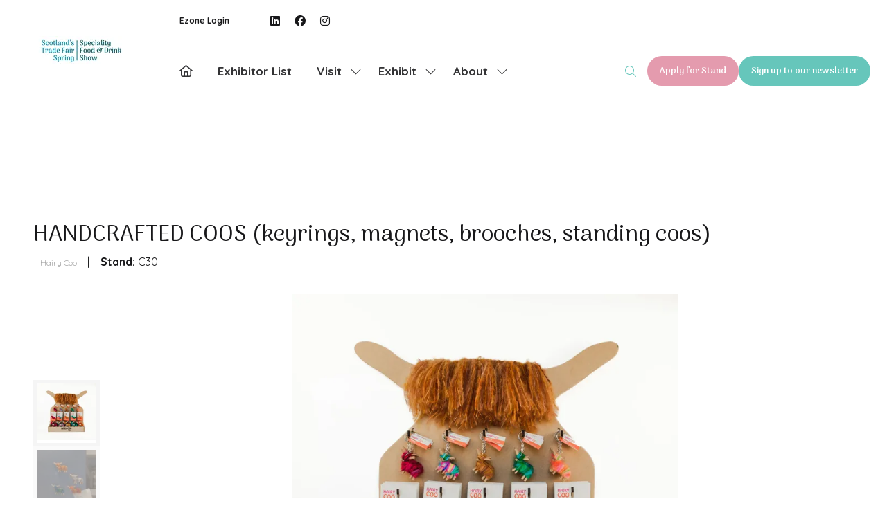

--- FILE ---
content_type: text/html;charset=utf-8
request_url: https://www.scotlandstradefairs.com/products/hairy-coo-keyrings-magnets-and-brooches
body_size: 25846
content:




	
<!DOCTYPE html>
	<html lang="en-GB" class="scottrade2024 no-js">


		
	<head>
		
	<meta http-equiv="Content-Type" content="text/html;charset=utf-8" />

	<title>
		
			HANDCRAFTED COOS (keyrings, magnets, brooches, standing coos) - Scotland's Trade Fair Spring 2026
		
	</title>
	<meta name="generator" 	 content="SHOWOFF by ASP.events" />
	<meta name="author" content="">

	
	<meta name="description" content="" />
	<meta name="keywords" content="" />

	<meta name="viewport" content="width=device-width, initial-scale=1.0" />

	
	
		
		
					<meta property="og:title" content="HANDCRAFTED&#x20;COOS&#x20;&#x28;keyrings,&#x20;magnets,&#x20;brooches,&#x20;standing&#x20;coos&#x29;" />  
			<meta property="og:site_name" content="Scotland&#x27;s&#x20;Trade&#x20;Fair&#x20;Spring&#x20;&amp;&#x20;Speciality&#x20;Food&#x20;Show&#x20;2026" />  
			<meta property="schema:name" typeof="https://schema.org/WebPage" content="HANDCRAFTED&#x20;COOS&#x20;&#x28;keyrings,&#x20;magnets,&#x20;brooches,&#x20;standing&#x20;coos&#x29;" />  
			<meta property="schema:image" typeof="https://schema.org/WebPage" content="https://cdn.asp.events/CLIENT_Springbo_2A6D81A8_0EBC_27C4_D4D10078385986AB/sites/ScotTrade2024/media/logo_exhibitor_default.png/fit-in/1200x630/filters:no_upscale()" />  
			<meta property="og:image" content="https://cdn.asp.events/CLIENT_Springbo_2A6D81A8_0EBC_27C4_D4D10078385986AB/sites/ScotTrade2024/media/logo_exhibitor_default.png/fit-in/1200x630/filters:no_upscale()" />  
			<meta property="og:type" content="article" />  

			<!--
			896CC470F1E666EB742EBE1ED00FBAE70FB2A37496C44A5706E43BEFED69A8C4
			-->
			<base href="https://www.scotlandstradefairs.com/" > 
	<meta name="robots" content="index, follow" />  
	<link rel="icon" href="https://cdn.asp.events/CLIENT_Springbo_2A6D81A8_0EBC_27C4_D4D10078385986AB/sites/ScotTrade2024/media/favicon.ico" type="image/x-icon" />  
	<link rel="canonical" href="https://www.scotlandstradefairs.com/products/hairy-coo-keyrings-magnets-and-brooches" />  
<!-- Google Tag Manager -->
<script>(function(w,d,s,l,i){w[l]=w[l]||[];w[l].push({'gtm.start':
new Date().getTime(),event:'gtm.js'});var f=d.getElementsByTagName(s)[0],
j=d.createElement(s),dl=l!='dataLayer'?'&l='+l:'';j.async=true;j.src=
'https://www.googletagmanager.com/gtm.js?id='+i+dl;f.parentNode.insertBefore(j,f);
})(window,document,'script','dataLayer','GTM-5P4FH4SN');</script>
<!-- End Google Tag Manager -->

<!-- Meta Pixel Code -->
<script>
!function(f,b,e,v,n,t,s)
{if(f.fbq)return;n=f.fbq=function(){n.callMethod?
n.callMethod.apply(n,arguments):n.queue.push(arguments)};
if(!f._fbq)f._fbq=n;n.push=n;n.loaded=!0;n.version='2.0';
n.queue=[];t=b.createElement(e);t.async=!0;
t.src=v;s=b.getElementsByTagName(e)[0];
s.parentNode.insertBefore(t,s)}(window, document,'script',
'https://connect.facebook.net/en_US/fbevents.js');
fbq('init', '1256814942171236');
fbq('track', 'PageView');
</script>
<noscript><img height="1" width="1" style="display:none"
src=https://www.facebook.com/tr?id=1256814942171236&ev=PageView&noscript=1
/></noscript>
<!-- End Meta Pixel Code -->

<!-- Xandr Universal Pixel - Initialization (include only once per page) -->
<script>
!function(e,i){if(!e.pixie){var n=e.pixie=function(e,i,a){n.actionQueue.push({action:e,actionValue:i,params:a})};n.actionQueue=[];var a=i.createElement("script");a.async=!0,a.src="//acdn.adnxs.com/dmp/up/pixie.js";var t=i.getElementsByTagName("head")[0];t.insertBefore(a,t.firstChild)}}(window,document);
pixie('init', '7ac2036e-7216-440d-838f-0fefa7e3344a');
</script>

<!-- Xandr Universal Pixel - PageView Event -->
<script>
pixie('event', 'PageView');
</script>
<noscript><img src="https://ib.adnxs.com/pixie?pi=7ac2036e-7216-440d-838f-0fefa7e3344a&e=PageView&script=0" width="1" height="1" style="display:none"/></noscript>
	



		
		<link rel="stylesheet" href="https://cdn.asp.events/CLIENT_Springbo_2A6D81A8_0EBC_27C4_D4D10078385986AB/sites/ScotTrade2024/media/__theme/css/site.css?v=9472D791" />

		
		
		
			<link rel="preconnect" href="https://fonts.googleapis.com">
			<link rel="preconnect" href="https://fonts.gstatic.com" crossorigin>
		
		
			
			
			<link href="//fonts.googleapis.com/css2?family=Quicksand:wght@400;698&display=swap" rel="stylesheet">
		
		
			
			
			<link href="//fonts.googleapis.com/css2?family=Arima+Madurai:wght@400;700&display=swap" rel="stylesheet">
		

		

		
			
        
        <script src="https://code.jquery.com/jquery-3.7.1.min.js" integrity="sha256-/JqT3SQfawRcv/BIHPThkBvs0OEvtFFmqPF/lYI/Cxo=" crossorigin="anonymous"></script>

        
        <script src="https://cdn.jsdelivr.net/npm/scriptjs@2.5.7/dist/script.min.js" integrity="sha384-+kbmEGZrjwfGzlYYiLQkgntepLDajw5ZAlz1jvKM4IVPwGH4Z+nbmccUIf9pz1Gq" crossorigin="anonymous"></script>

        	
        <script src="https://themes.asp.events/_base/1-3-0/includes/javascripts/dist/base.min.js"></script>	
        <script src="https://themes.asp.events/_base/1-3-0/includes/javascripts/dist/frameworks/alpine/plugins/persist.min.js"></script>
        <script defer src="https://themes.asp.events/_base/1-3-0/includes/javascripts/dist/frameworks/alpine/alpine.min.js"></script>

        
        <link rel="preload" href="https://themes.asp.events/_base/1-3-0/includes/fonts/fontawesome/css/all.min.css" as="style" onload="this.onload=null;this.rel='stylesheet'">
        <noscript>
            <link href="https://themes.asp.events/_base/1-3-0/includes/fonts/fontawesome/css/all.min.css" rel="stylesheet">
        </noscript>	

			
		
		

		
	
	
		
		
		<meta name="google-site-verification" content="Um2Z-AiGl0r9qUT_5-h_WZuebe3eHK4ZzUmC6TvUrpA" /><!-- Google tag (gtag.js) -->
<script async src="https://www.googletagmanager.com/gtag/js?id=G-EQWMXN79Q0"></script>
<script>
  window.dataLayer = window.dataLayer || [];
  function gtag(){dataLayer.push(arguments);}
  gtag('js', new Date());

  gtag('config', 'G-EQWMXN79Q0');
</script>
			<script>
				$script('https://cdn.asp.events/includes/js/jquery/magnificPopup/1.2.0/jquery.magnific-popup.min.js', function(){ $script('https://cdn.asp.events/includes/js/ASPModal.old.min.js'); });

				jQuery(document).ready(function(){

					jQuery(document).on('click','.js-share-button',showShareDialog);

					function showShareDialog(e)
					{
						e.preventDefault();

						var Site = jQuery(this).attr('data-site');

						if (jQuery(this).attr('data-slug') != '') {
							var PageUrl = jQuery(this).attr('data-slug');
						} else {
							var PageUrl = location.href;
						}

						var contentId = '';
						if (jQuery(this).attr('data-contentId') != '') {
							var contentId = jQuery(this).attr('data-contentId');
						}
						var shareText = jQuery(this).attr('data-shareText');
						var shareTitle = jQuery(this).attr('data-shareTitle');

						jQuery.get
							( '__share/buttons/getShareUrl'
							, { Site:Site , PageUrl:PageUrl , PageTitle:document.title, contentId:contentId, shareText:shareText, shareTitle:shareTitle }
							, redirectToShare
							);
					}

					function redirectToShare(data)
					{
						//open email share in modal
						if(data.ShareTo.indexOf('__share/email') == 0)
							openRemoteModal(data.ShareTo);
						else{

						var popupBlockerChecker = {
									check: function(popup_window){
											var _scope = this;
											if (popup_window) {
													if(/chrome/.test(navigator.userAgent.toLowerCase())){
															setTimeout(function () {
																	_scope._is_popup_blocked(_scope, popup_window);
															 },200);
													}else{
															popup_window.onload = function () {
																	_scope._is_popup_blocked(_scope, popup_window);
															};
													}
											}else{
													_scope._displayError();
											}
									},
									_is_popup_blocked: function(scope, popup_window){
											if ((popup_window.innerHeight > 0)==false){ scope._displayError(); }
									},
									_displayError: function(){
											alert("Popup Blocker is enabled! Please add this site to your exception list.");
									}
							};

							var popup = window.open(data.ShareTo,'_blank','width=800,height=650'); //'width=620,height=440'
							popupBlockerChecker.check(popup);
						}
					}

				});
			</script>
		
	

	</head>

		<body id="top" class="body--id-14027 body--template-default">
            
    
        <nav aria-label="Skip Navigation">
            <a class="s-skip-content u-background-color-one u-color-white" href="products/hairy-coo-keyrings-magnets-and-brooches#main-content" aria-label="Skip to Main Content">Skip To Main Content</a>
        </nav>	
    	

			
		
		
		<!-- Google Tag Manager (noscript) -->
<noscript><iframe src="https://www.googletagmanager.com/ns.html?id=GTM-5P4FH4SN"
height="0" width="0" style="display:none;visibility:hidden"></iframe></noscript>
<!-- End Google Tag Manager (noscript) -->
<script type="text/javascript">
_linkedin_partner_id = "5489986";
window._linkedin_data_partner_ids = window._linkedin_data_partner_ids || [];
window._linkedin_data_partner_ids.push(_linkedin_partner_id);
</script><script type="text/javascript">
(function(l) {
if (!l){window.lintrk = function(a,b){window.lintrk.q.push([a,b])};
window.lintrk.q=[]}
var s = document.getElementsByTagName("script")[0];
var b = document.createElement("script");
b.type = "text/javascript";b.async = true;
b.src = "https://snap.licdn.com/li.lms-analytics/insight.min.js";
s.parentNode.insertBefore(b, s);})(window.lintrk);
</script>
<noscript>
<img height="1" width="1" style="display:none;" alt="" src=https://px.ads.linkedin.com/collect/?pid=5489986&fmt=gif />
</noscript>

<!-- Xandr Universal Pixel - Initialization (include only once per page) -->
<script>
!function(e,i){if(!e.pixie){var n=e.pixie=function(e,i,a){n.actionQueue.push({action:e,actionValue:i,params:a})};n.actionQueue=[];var a=i.createElement("script");a.async=!0,a.src="//acdn.adnxs.com/dmp/up/pixie.js";var t=i.getElementsByTagName("head")[0];t.insertBefore(a,t.firstChild)}}(window,document);
pixie('init', '7ac2036e-7216-440d-838f-0fefa7e3344a');
</script>

<!-- Xandr Universal Pixel - Lead Event -->
<script>
pixie('event', 'Lead');
</script>
<noscript><img src="https://ib.adnxs.com/pixie?pi=7ac2036e-7216-440d-838f-0fefa7e3344a&e=Lead&script=0" width="1" height="1" style="display:none"/></noscript>
	
			<div class="site">
				
					
						
						
						
                        
							
						
						


	<header class="s-header " role="banner" x-data="composerStructureHeader({id: 11082, style: 2, isSticky: true})" x-on:scroll.window="handleOnWindowScroll" x-on:resize.window.debounce.50ms="handleOnWindowResize">
		<template x-if="headerMobile">
			
    
    

	<div class="s-header__mobile s-header__mobile--style-1 s-header__mobile--11082" x-data="composerStructureHeaderMobile" x-on:resize.window.debounce.50ms="handleOnWindowResize" data-panel-id="11082">
		
			<div class="s-header__mobile__background">
				
					<div class="s-header__mobile__background__color u-background-color-white"></div>
				
                		
			</div>
				
		<div class="s-header__mobile__default">
			<div class="s-header__mobile__default__container u-layout-container-default">
					
					<div class="s-header__mobile__default__wrapper-one">
						
							<div class="s-header__mobile__logo">
								
		
		
	<div class="w-image w-image--id-uid_95D05 w-image--style-1 w-image--style-1--align-left"> 
 <div class="w-image__container" style="width: 90px;"> 
  <a class="w-image__image" href=""> <img class="w-image__image__image" loading="lazy" width="90" alt="Scotland's Trade Fair" src="https://cdn.asp.events/CLIENT_Springbo_2A6D81A8_0EBC_27C4_D4D10078385986AB/sites/ScotTrade2024/media/logo/STFS-logo-a.w.jpg/fit-in/90x180/filters:no_upscale()" srcset="https://cdn.asp.events/CLIENT_Springbo_2A6D81A8_0EBC_27C4_D4D10078385986AB/sites/ScotTrade2024/media/logo/STFS-logo-a.w.jpg/fit-in/180x360/filters:no_upscale() 2x" /> </a> 
 </div> 
</div>
							</div>
						
											
					</div>
				
				
					<div class="s-header__mobile__default__wrapper-two">
                        
                        <div class="s-header__mobile__open-trigger">
							<button class="s-header__mobile__open-trigger__button u-color-one u-border-solid-1 u-border-radius-shape-circle u-border-color-one" x-on:click="handleOnOpenClick"  role="button" aria-label="Open Mobile Menu">
								<i class="s-header__mobile__open-trigger__button__icon fal fa-bars"></i>
							</button>
						</div>				
					</div>	
					
			</div>
		</div>
		<div class="s-header__mobile__open">
			<div class="s-header__mobile__open__background u-background-color-one" style="opacity: 0.91;"></div>			
			<div class="s-header__mobile__open__close u-layout-container-default">
				<button class="s-header__mobile__open__close__button u-color-one u-border-solid-1 u-border-radius-shape-circle u-border-color-one" role="button" aria-label="Close Mobile Menu" x-on:click="handleOnCloseClick" style="">
					<i class="s-header__mobile__open__close__button__icon fal fa-times"></i>
				</button>
			</div>
			<div class="s-header__mobile__open__container">	
				
				<div class="s-header__mobile__open__wrapper-two">
					
						<div class="s-header__mobile__buttons">
							
		
		
	<div class="w-button-group w-button-group--style-1 w-button-group--style-1--direction-vertical w-button-group--style-1--direction-vertical--align-left"> 
 <div class="w-button w-button--style-2 w-button--style-2--align-center w-button--style-2--size-normal w-button--style-2--width-auto">
  <a class="w-button__button " role="button" aria-label="Apply for Stand" href="mailto:jak@springboardevents.com?Subject=STF%20Spring%20Stand%20Enquiry" target="_blank" rel="noopener noreferrer"><span class="w-button__button__text">Apply for Stand</span><span class="u-screen-reader-only"> (opens in a new tab)</span></a>
 </div> 
 <div class="w-button w-button--style-2 w-button--style-2--align-left w-button--style-2--size-normal w-button--style-2--width-auto">
  <a class="w-button__button " role="button" aria-label="Sign up to newsletter" href="https://springboardevents.us18.list-manage.com/subscribe?u=66049b24ed7ee39b159546a46&amp;id=093ac2a84d"><span class="w-button__button__text">Sign up to newsletter</span><span class="u-screen-reader-only"> (opens in a new tab)</span></a>
 </div> 
</div>
						</div>
					
				</div>
				<div class="s-header__mobile__open__wrapper-three">
					
																
						<nav class="s-header__mobile__navigation s-header__mobile__navigation--alignment-center" x-on:click="handleAnchorScroll" aria-label="Main Menu">
							
						<!--seed:2D21908B5AA3219A210B4D24F81B134AB97E2E9F-->
	
		
		
			<ul class="p-menu--accordion p-menu--accordion--id-A7CCF" x-data="composerPatternMenuAccordion({id: 'A7CCF'})" menuid="A7CCF">
		
		
			<li class="p-menu__item" title="Home">			
				<div class="p-menu__item__wrapper-one">
					
						<a href="https://www.scotlandstradefairs.com/" target="_self" class="p-menu__item__link u-font-two-weight-bold u-color-white u-font-two u-text-uppercase u-font-two-size-xx-large">Home</a>
					
					
				</div>
				
			</li>
		
			<li class="p-menu__item" title="Exhibitor List">			
				<div class="p-menu__item__wrapper-one">
					
						<a href="exhibitor-directory#Choose the exhibitor list you would like to view:" target="_self" class="p-menu__item__link u-font-two-weight-bold u-color-white u-font-two u-text-uppercase u-font-two-size-xx-large">Exhibitor List</a>
					
					
				</div>
				
			</li>
		
			<li class="p-menu__item has-submenu" title="Visit">			
				<div class="p-menu__item__wrapper-one">
					
						<span class="p-menu__item__text u-font-two-weight-bold u-color-white u-font-two u-text-uppercase u-font-two-size-xx-large"  aria-expanded="false">Visit</span>
					
					
						<div class="p-menu__item__submenu-toggle">
							<button class="p-menu__item__submenu-toggle__button u-font-two-weight-bold u-color-white u-font-two u-text-uppercase u-font-two-size-xx-large"  aria-expanded="false" x-on:click="handleSubmenuToggleClick">
								<i class="p-menu__item__submenu-toggle__button__icon fal fa-chevron-down"></i>
								<span class="u-screen-reader-only">Show submenu for: Visit</span>
							</button>
						</div>					
					
				</div>
						
					<div class="p-menu__item__wrapper-two">	
						
	
		
		
			<ul class="p-menu__item__submenu p-menu__item__submenu--level-1" style="display: none;">
		
		
			<li class="p-menu__item__submenu__item has-submenu" title="WHY VISIT?">			
				<div class="p-menu__item__submenu__item__wrapper-one">
					
						<a href="why-visit/why-visit" target="_self" class="p-menu__item__submenu__item__link u-color-white u-font-one-size-large" aria-expanded="false">WHY VISIT?</a>
					
					
						<div class="p-menu__item__submenu__item__submenu-toggle">
							<button class="p-menu__item__submenu__item__submenu-toggle__button u-color-white u-font-one-size-large"  aria-expanded="false" x-on:click="handleSubmenuToggleClick">
								<i class="p-menu__item__submenu__item__submenu-toggle__button__icon fal fa-chevron-down"></i>
								<span class="u-screen-reader-only">Show submenu for: WHY VISIT?</span>
							</button>
						</div>					
					
				</div>
						
					<div class="p-menu__item__submenu__item__wrapper-two">	
						
	
		
		
			<ul class="p-menu__item__submenu" style="display: none;">
		
		
			<li class="p-menu__item__submenu__item" title="International Visitors">			
				<div class="p-menu__item__submenu__item__wrapper-one">
					
						<a href="why-visit/why-visit/international-visitors" target="_self" class="p-menu__item__submenu__item__link u-color-white u-font-one-size-large">International Visitors</a>
					
					
				</div>
				
			</li>
		
			<li class="p-menu__item__submenu__item" title="Buyers Services">			
				<div class="p-menu__item__submenu__item__wrapper-one">
					
						<a href="why-visit/why-visit/buyers-services" target="_self" class="p-menu__item__submenu__item__link u-color-white u-font-one-size-large">Buyers Services</a>
					
					
				</div>
				
			</li>
		
		
		</ul>
		
	


					</div>			
				
			</li>
		
			<li class="p-menu__item__submenu__item has-submenu" title="SHOW FEATURES">			
				<div class="p-menu__item__submenu__item__wrapper-one">
					
						<span class="p-menu__item__submenu__item__text u-color-white u-font-one-size-large"  aria-expanded="false">SHOW FEATURES</span>
					
					
						<div class="p-menu__item__submenu__item__submenu-toggle">
							<button class="p-menu__item__submenu__item__submenu-toggle__button u-color-white u-font-one-size-large"  aria-expanded="false" x-on:click="handleSubmenuToggleClick">
								<i class="p-menu__item__submenu__item__submenu-toggle__button__icon fal fa-chevron-down"></i>
								<span class="u-screen-reader-only">Show submenu for: SHOW FEATURES</span>
							</button>
						</div>					
					
				</div>
						
					<div class="p-menu__item__submenu__item__wrapper-two">	
						
	
		
		
			<ul class="p-menu__item__submenu" style="display: none;">
		
		
			<li class="p-menu__item__submenu__item" title="Craft Gallery">			
				<div class="p-menu__item__submenu__item__wrapper-one">
					
						<a href="why-visit/show-features/craft-gallery" target="_self" class="p-menu__item__submenu__item__link u-color-white u-font-one-size-large">Craft Gallery</a>
					
					
				</div>
				
			</li>
		
			<li class="p-menu__item__submenu__item" title="Launch Gallery">			
				<div class="p-menu__item__submenu__item__wrapper-one">
					
						<a href="why-visit/show-features/launch-gallery" target="_self" class="p-menu__item__submenu__item__link u-color-white u-font-one-size-large">Launch Gallery</a>
					
					
				</div>
				
			</li>
		
			<li class="p-menu__item__submenu__item" title="Best Product Awards">			
				<div class="p-menu__item__submenu__item__wrapper-one">
					
						<a href="why-visit/show-features/best-product-awards" target="_self" class="p-menu__item__submenu__item__link u-color-white u-font-one-size-large">Best Product Awards</a>
					
					
				</div>
				
			</li>
		
			<li class="p-menu__item__submenu__item" title="Nessie's Den">			
				<div class="p-menu__item__submenu__item__wrapper-one">
					
						<a href="why-visit/show-features/nessies-den" target="_self" class="p-menu__item__submenu__item__link u-color-white u-font-one-size-large">Nessie's Den</a>
					
					
				</div>
				
			</li>
		
			<li class="p-menu__item__submenu__item" title="Talking Shop Seminar Theatre">			
				<div class="p-menu__item__submenu__item__wrapper-one">
					
						<a href="why-visit/show-features/talking-shop-seminar-timetable" target="_self" class="p-menu__item__submenu__item__link u-color-white u-font-one-size-large">Talking Shop Seminar Theatre</a>
					
					
				</div>
				
			</li>
		
		
		</ul>
		
	


					</div>			
				
			</li>
		
			<li class="p-menu__item__submenu__item has-submenu" title="PLAN YOUR VISIT">			
				<div class="p-menu__item__submenu__item__wrapper-one">
					
						<a href="why-visit/plan-visit" target="_self" class="p-menu__item__submenu__item__link u-color-white u-font-one-size-large" aria-expanded="false">PLAN YOUR VISIT</a>
					
					
						<div class="p-menu__item__submenu__item__submenu-toggle">
							<button class="p-menu__item__submenu__item__submenu-toggle__button u-color-white u-font-one-size-large"  aria-expanded="false" x-on:click="handleSubmenuToggleClick">
								<i class="p-menu__item__submenu__item__submenu-toggle__button__icon fal fa-chevron-down"></i>
								<span class="u-screen-reader-only">Show submenu for: PLAN YOUR VISIT</span>
							</button>
						</div>					
					
				</div>
						
					<div class="p-menu__item__submenu__item__wrapper-two">	
						
	
		
		
			<ul class="p-menu__item__submenu" style="display: none;">
		
		
			<li class="p-menu__item__submenu__item" title="Accommodation">			
				<div class="p-menu__item__submenu__item__wrapper-one">
					
						<a href="why-visit/plan-visit/accommodation" target="_self" class="p-menu__item__submenu__item__link u-color-white u-font-one-size-large">Accommodation</a>
					
					
				</div>
				
			</li>
		
			<li class="p-menu__item__submenu__item" title="Travel & Parking">			
				<div class="p-menu__item__submenu__item__wrapper-one">
					
						<a href="why-visit/plan-visit/travel" target="_self" class="p-menu__item__submenu__item__link u-color-white u-font-one-size-large">Travel & Parking</a>
					
					
				</div>
				
			</li>
		
			<li class="p-menu__item__submenu__item" title="Eating in Glasgow">			
				<div class="p-menu__item__submenu__item__wrapper-one">
					
						<a href="why-visit/plan-visit/eating-glasgow" target="_self" class="p-menu__item__submenu__item__link u-color-white u-font-one-size-large">Eating in Glasgow</a>
					
					
				</div>
				
			</li>
		
		
		</ul>
		
	


					</div>			
				
			</li>
		
		
		</ul>
		
	


					</div>			
				
			</li>
		
			<li class="p-menu__item has-submenu" title="Exhibit">			
				<div class="p-menu__item__wrapper-one">
					
						<span class="p-menu__item__text u-font-two-weight-bold u-color-white u-font-two u-text-uppercase u-font-two-size-xx-large"  aria-expanded="false">Exhibit</span>
					
					
						<div class="p-menu__item__submenu-toggle">
							<button class="p-menu__item__submenu-toggle__button u-font-two-weight-bold u-color-white u-font-two u-text-uppercase u-font-two-size-xx-large"  aria-expanded="false" x-on:click="handleSubmenuToggleClick">
								<i class="p-menu__item__submenu-toggle__button__icon fal fa-chevron-down"></i>
								<span class="u-screen-reader-only">Show submenu for: Exhibit</span>
							</button>
						</div>					
					
				</div>
						
					<div class="p-menu__item__wrapper-two">	
						
	
		
		
			<ul class="p-menu__item__submenu p-menu__item__submenu--level-1" style="display: none;">
		
		
			<li class="p-menu__item__submenu__item" title="APPLY FOR A STAND">			
				<div class="p-menu__item__submenu__item__wrapper-one">
					
						<a href="exhibit/apply-stand" target="_self" class="p-menu__item__submenu__item__link u-color-white u-font-one-size-large">APPLY FOR A STAND</a>
					
					
				</div>
				
			</li>
		
			<li class="p-menu__item__submenu__item" title="WHO YOU'LL MEET">			
				<div class="p-menu__item__submenu__item__wrapper-one">
					
						<a href="exhibit/meet" target="_self" class="p-menu__item__submenu__item__link u-color-white u-font-one-size-large">WHO YOU'LL MEET</a>
					
					
				</div>
				
			</li>
		
			<li class="p-menu__item__submenu__item" title="Best Product Awards">			
				<div class="p-menu__item__submenu__item__wrapper-one">
					
						<a href="exhibit/best-product-awards" target="_self" class="p-menu__item__submenu__item__link u-color-white u-font-one-size-large">Best Product Awards</a>
					
					
				</div>
				
			</li>
		
		
		</ul>
		
	


					</div>			
				
			</li>
		
			<li class="p-menu__item has-submenu" title="About">			
				<div class="p-menu__item__wrapper-one">
					
						<span class="p-menu__item__text u-font-two-weight-bold u-color-white u-font-two u-text-uppercase u-font-two-size-xx-large"  aria-expanded="false">About</span>
					
					
						<div class="p-menu__item__submenu-toggle">
							<button class="p-menu__item__submenu-toggle__button u-font-two-weight-bold u-color-white u-font-two u-text-uppercase u-font-two-size-xx-large"  aria-expanded="false" x-on:click="handleSubmenuToggleClick">
								<i class="p-menu__item__submenu-toggle__button__icon fal fa-chevron-down"></i>
								<span class="u-screen-reader-only">Show submenu for: About</span>
							</button>
						</div>					
					
				</div>
						
					<div class="p-menu__item__wrapper-two">	
						
	
		
		
			<ul class="p-menu__item__submenu p-menu__item__submenu--level-1" style="display: none;">
		
		
			<li class="p-menu__item__submenu__item" title="CONTACT US">			
				<div class="p-menu__item__submenu__item__wrapper-one">
					
						<a href="about/contact-us" target="_self" class="p-menu__item__submenu__item__link u-color-white u-font-one-size-large">CONTACT US</a>
					
					
				</div>
				
			</li>
		
			<li class="p-menu__item__submenu__item" title="FAQs">			
				<div class="p-menu__item__submenu__item__wrapper-one">
					
						<a href="about/frequently-asked-questions" target="_self" class="p-menu__item__submenu__item__link u-color-white u-font-one-size-large">FAQs</a>
					
					
				</div>
				
			</li>
		
			<li class="p-menu__item__submenu__item" title="MEET THE TEAM">			
				<div class="p-menu__item__submenu__item__wrapper-one">
					
						<a href="about/meet-team" target="_self" class="p-menu__item__submenu__item__link u-color-white u-font-one-size-large">MEET THE TEAM</a>
					
					
				</div>
				
			</li>
		
			<li class="p-menu__item__submenu__item" title="PRESS ENQUIRIES">			
				<div class="p-menu__item__submenu__item__wrapper-one">
					
						<a href="press-enquiries" target="_self" class="p-menu__item__submenu__item__link u-color-white u-font-one-size-large">PRESS ENQUIRIES</a>
					
					
				</div>
				
			</li>
		
			<li class="p-menu__item__submenu__item" title="SUSTAINABILITY">			
				<div class="p-menu__item__submenu__item__wrapper-one">
					
						<a href="about/sustainability" target="_self" class="p-menu__item__submenu__item__link u-color-white u-font-one-size-large">SUSTAINABILITY</a>
					
					
				</div>
				
			</li>
		
		
		</ul>
		
	


					</div>			
				
			</li>
		
		
			<li class="p-menu__item p-menu__item--more has-submenu" style="display: none;">
                <button class="p-menu__item__submenu-toggle u-font-two-weight-bold u-color-white u-font-two u-text-uppercase u-font-two-size-xx-large" aria-expanded="false" aria-controls="more-menu" x-on:click="handleSubmenuToggleClick" x-on:keydown.enter="handleSubmenuToggleClick" 
                x-on:keydown.space.prevent="handleSubmenuToggleClick" tabindex="0" role="button">
                    <span class="p-menu__item__text">More</span>
                    <i class="p-menu__item__submenu-toggle__icon fal fa-chevron-down" aria-hidden="true"></i>
                    <span class="u-screen-reader-only">Show more menu items</span>
                </button>
				<ul class="p-menu__item__submenu p-menu__item__submenu--level-1" style="display: none;"></ul>
			</li>
		
		</ul>
		
			<script>
				function composerPatternMenuAccordion(params) {
					return {
						id: params.id,
						config: {
							classes: {
								mainMenuItem : 'p-menu__item',
								subMenuItemClass:'p-menu__item__submenu__item'
							}
						},
						init() {
							this.setActiveMenuItem();
						},
						setActiveMenuItem() {
							var $activeMenuItem = $('.p-menu--accordion--id-' + params.id + ' .is-active').closest('.p-menu__item, .p-menu__item__submenu__item');

							this.toggleOnActiveStyling($activeMenuItem);	
						},
						showSubmenu($menuItem){
							var $menuItemTitle = $menuItem.find('.p-menu__item__link, .p-menu__submenu__item__link, .p-menu__item__text, .p-menu__submenu__item__text').first();
							var $menuItemToggle = $menuItem.find('.p-menu__item__submenu-toggle__button, .p-menu__item__submenu__item__submenu-toggle__button').first();
							var $menuItemSubMenu = $menuItem.find('.p-menu__item__submenu').first();

							$menuItemSubMenu.slideDown();
							$menuItem.addClass('has-submenu-open');
							$menuItemTitle.attr('aria-expanded', 'true');
							$menuItemToggle.attr('aria-expanded', 'true');
						},
						hideSubmenu($menuItem){
							var $menuItemTitle = $menuItem.find('.p-menu__item__link, .p-menu__submenu__item__link, .p-menu__item__text, .p-menu__submenu__item__text').first();
							var $menuItemToggle = $menuItem.find('.p-menu__item__submenu-toggle__button, .p-menu__item__submenu__item__submenu-toggle__button').first();
							var $menuItemSubMenu = $menuItem.find('.p-menu__item__submenu').first();

							$menuItemSubMenu.slideUp();

							$menuItem.removeClass('has-submenu-open');
							$menuItemTitle.attr('aria-expanded', 'false');	
							$menuItemToggle.attr('aria-expanded', 'false');
						},
						handleSubmenuToggleClick(e) {
							var $parentMenuItem;

							if ($(e.currentTarget).hasClass('p-menu__item__submenu-toggle__button')) {
								$parentMenuItem = $(e.currentTarget).closest('.p-menu__item');
							}
							else {
								$parentMenuItem = $(e.currentTarget).closest('.p-menu__item__submenu__item');
							}		

							if ($parentMenuItem.hasClass('has-submenu-open')) {
								this.hideSubmenu($parentMenuItem);
							}
							else {							
								this.showSubmenu($parentMenuItem);				
							}				
						},
						handleMenuItemMouseEnter(e) {
							this.toggleOnHoverStyling($(e.currentTarget), "enter");
						},
						handleMenuItemMouseLeave(e) {
							this.toggleOnHoverStyling($(e.currentTarget), "leave");
						},
						toggleOnActiveStyling($menuItem) {
							 
                                var $menuItemTitle;
                                if ($menuItem.children().children().hasClass('is-active')) {
                                    if ($menuItem.hasClass('p-menu__item')) {
                                        $menuItemTitle = $menuItem.find('.p-menu__item__link, .p-menu__item__text, .p-menu__item__submenu-toggle');
                                        // Set the active color
                                        if (1 == 1) {
                                            var color = "white";
                                            var onActiveColor = "one";
                                            var onActiveColorCustom = "";

                                            // Apply new active color
                                            if (onActiveColorCustom) {
                                                $menuItemTitle.removeClass('u-color-' + color).css("color", '');
                                                $menuItemTitle.css("color", onActiveColorCustom);
                                            } else {
                                                $menuItemTitle.removeClass('u-color-' + color).css("color", '');
                                                $menuItemTitle.addClass('u-color-' + onActiveColor);
                                            }
                                        }
                                        if (1 == 2) {
                                            var fontFamily = "two" == "one" ? "u-font-one-weight-bold" : "u-font-two-weight-bold";
                                            $menuItemTitle.addClass(fontFamily);
                                        }
                                    } else {
                                        $menuItemTitle = $menuItem.find('.p-menu__item__submenu__item__link, .p-menu__item__submenu__item__text');
                                        if (1 == 1) {
                                            var color = "white";
                                            var onActiveColor = "one";
                                            var onActiveColorCustom = "";

                                            // Apply new active color
                                            if (onActiveColorCustom) {
                                                $menuItemTitle.removeClass('u-color-' + color).css("color", '');
                                                $menuItemTitle.css("color", onActiveColorCustom);
                                            } else {
                                                $menuItemTitle.removeClass('u-color-' + color).css("color", '');
                                                $menuItemTitle.addClass('u-color-' + onActiveColor);
                                            }						
                                        }
                                        if (1 == 2) {
                                            var fontFamily = "one" == "one" ? "u-font-one-weight-bold" : "u-font-two-weight-bold";
                                            $menuItemTitle.addClass(fontFamily);
                                        }
                                    } 
                                }
							
						},
						toggleOnHoverStyling($menuItem, action){
							
						}	
					};
				}
			</script>
		
	


					
						</nav>											
					
				</div>
				
				
					<div class="s-header__mobile__open__wrapper-four">
						<nav class="s-header__mobile__top-menu">
							
					<!--seed:48106E91D2525F2372D3B611C2C573666CAC72C6-->
	
		
		
			<ul class="p-menu--quick-links p-menu--quick-links--id-F95D9 has-separators" x-data="composerPatternMenuQuickLinks({color: 'white', colorCustom: '', colorType: 'class', id: 'F95D9', onHover: false,})" id="F95D9">
		
		
		
			
			<li class="p-menu__item" title="Ezone Login" x-on:mouseenter="handleMenuItemMouseEnter" x-on:mouseleave="handleMenuItemMouseLeave">			
				
					<a class="p-menu__item__link u-color-white u-font-one-size-small u-font-one-size-small" href="javascript:js_zone.loadmodule('landing')" target="_self">Ezone Login</a>
				
			</li>
			
			
		
		</ul>
		
			<script>
				function composerPatternMenuQuickLinks(params) {
					return {
						color: params.color,
						colorCustom: params.colorCustom,
						colorType: params.colorType,
						id: params.id,
						onHover: params.onHover,
						onHoverColor: params.onHoverColor,
						onHoverColorCustom: params.onHoverColorCustom,
						onHoverColorType: params.onHoverColorType,
						toggleOnHoverStyling($menuItem, action){						
							if (this.onHover) {
								console.log('this.onHover');
								var $menuItemTitle =  $menuItem.children(".p-menu__item__link");																											

								const toggleColor = () => {	
									console.log('toggle color');							
									if (this.colorType == "class") {
										if (this.onHoverColorType == "class") {
											if (action == "enter") {
												$menuItemTitle.removeClass("u-color-" + this.color);
												$menuItemTitle.addClass("u-color-" + this.onHoverColor);
											}
											else {
												$menuItemTitle.removeClass("u-color-" + this.onHoverColor);
												$menuItemTitle.addClass("u-color-" + this.color);
											}							
										}
										else {
											if (action == "enter") {
												$menuItemTitle.removeClass("u-color-" + this.color);
												$menuItemTitle.css("color", this.onHoverColorCustom);
											}
											else {
												$menuItemTitle.addClass("u-color-" + this.color);
												$menuItemTitle.css("color", "");
											}								
										}
									}
									else {
										if (this.onHoverColorType == "class") {
											if (action == "enter") {
												$menuItemTitle.css("color", "");
												$menuItemTitle.addClass("u-color-" + this.onHoverColor);	
											}
											else {
												$menuItemTitle.css("color", this.colorCustom);
												$menuItemTitle.removeClass("u-color-" + this.onHoverColor);	
											}															
										}
										else {																
											if (action == "enter") {
												$menuItemTitle.css("color", this.onHoverColorCustom);
											}
											else {
												$menuItemTitle.css("color", this.colorCustom);	
											}
										}
									}
								}

								toggleColor();
							}
						},
						handleMenuItemMouseEnter(e) {
							this.toggleOnHoverStyling($(e.target), "enter");
						},
						handleMenuItemMouseLeave(e) {
							this.toggleOnHoverStyling($(e.target), "leave");
						}
					};
				}
			</script>
		
	
							
											
						</nav>				
					</div>
				
				
			</div>
		</div>
		
	<script>
		function composerStructureHeaderMobile() {
			const $scrollableElement = document.querySelector('.s-header__mobile__open');

			return {
				handleOnOpenClick(e){				
					scrollLock.disablePageScroll($scrollableElement);					
					gsap.to($('.s-header__mobile__open'), {autoAlpha: 1, duration: 1});			
				},
				handleOnCloseClick(e){
					scrollLock.enablePageScroll($scrollableElement);
					gsap.to($('.s-header__mobile__open'), {autoAlpha: 0, duration: 1});			
				},
				handleOnWindowResize(){
					if (window.matchMedia("(min-width: 1274px)").matches) {
						scrollLock.enablePageScroll($scrollableElement);					
					}
				},
				// Temporary fix for mobile menu anchors not closing the menu - CII-468
				handleAnchorScroll(){
					$scrollableElement.querySelectorAll('.p-menu__item__submenu__item__link[href*="#"]').forEach(link => {
						link.addEventListener('click', function (e) {
							scrollLock.enablePageScroll($scrollableElement);
							gsap.to($scrollableElement, { autoAlpha: 0, duration: 1 });
						});
					});
				}
			};
		}
	</script>
	
	</div>	

		</template>
		
    
    

	<div class="s-header__default s-header__default--style-2 s-header__default--id-11082 is-position-absolute" data-panel-id="11082">
		<div class="s-header__default__container u-layout-container-full-viewport">			
			<div class="s-header__default__container__inner">
				
					<div class="s-header__default__background">
						
							<div class="s-header__default__background__color u-background-color-white"></div>
						
                        		
					</div>
				
				<div class="s-header__default__container__inner__container">
					<div class="s-header__default__container__inner__container__inner is-position-absolute">
						<div class="s-header__default__wrapper-one">
							
								<div class="s-header__default__logo">
									
		
		
	<div class="w-image w-image--id-uid_79943 w-image--style-1 w-image--style-1--align-left"> 
 <div class="w-image__container" style="width: 139px;"> 
  <a class="w-image__image" href="https://www.scotlandstradefairs.com/"> <img class="w-image__image__image" loading="lazy" width="139" alt="SCOTLAND'S TRADE FAIR" src="https://cdn.asp.events/CLIENT_Springbo_2A6D81A8_0EBC_27C4_D4D10078385986AB/sites/ScotTrade2024/media/STFS-SFDS-logo-a.w.jpg/fit-in/139x278/filters:no_upscale()" srcset="https://cdn.asp.events/CLIENT_Springbo_2A6D81A8_0EBC_27C4_D4D10078385986AB/sites/ScotTrade2024/media/STFS-SFDS-logo-a.w.jpg/fit-in/278x556/filters:no_upscale() 2x" /> </a> 
 </div> 
</div>
								</div>
							
						</div>
						<div class="s-header__default__wrapper-two">
							<div class="s-header__default__wrapper-two__wrapper-one">
								
								<div class="s-header__default__wrapper-two__wrapper-one__wrapper-two">
									
																	
										<nav class="s-header__default__top-menu" role="navigation" aria-label="Top Menu (Quick Links)">
											
										<!--seed:21506135BC8C83F633F240A48C5044DDFDFE0B3F-->
	
		
		
			<ul class="p-menu--quick-links p-menu--quick-links--id-56FE7 has-separators" x-data="composerPatternMenuQuickLinks({color: 'text', colorCustom: '', colorType: 'class', id: '56FE7', onHover: true, onHoverColor: 'one', onHoverColorCustom: '', onHoverColorType: 'class'})" id="56FE7">
		
		
		
			
			<li class="p-menu__item" title="Ezone Login" x-on:mouseenter="handleMenuItemMouseEnter" x-on:mouseleave="handleMenuItemMouseLeave">			
				
					<a class="p-menu__item__link u-font-one-weight-bold u-color-text u-font-one-size-small" href="javascript:js_zone.loadmodule('landing')" target="_self">Ezone Login</a>
				
			</li>
			
			
		
		</ul>
		
			<script>
				function composerPatternMenuQuickLinks(params) {
					return {
						color: params.color,
						colorCustom: params.colorCustom,
						colorType: params.colorType,
						id: params.id,
						onHover: params.onHover,
						onHoverColor: params.onHoverColor,
						onHoverColorCustom: params.onHoverColorCustom,
						onHoverColorType: params.onHoverColorType,
						toggleOnHoverStyling($menuItem, action){						
							if (this.onHover) {
								console.log('this.onHover');
								var $menuItemTitle =  $menuItem.children(".p-menu__item__link");																											

								const toggleColor = () => {	
									console.log('toggle color');							
									if (this.colorType == "class") {
										if (this.onHoverColorType == "class") {
											if (action == "enter") {
												$menuItemTitle.removeClass("u-color-" + this.color);
												$menuItemTitle.addClass("u-color-" + this.onHoverColor);
											}
											else {
												$menuItemTitle.removeClass("u-color-" + this.onHoverColor);
												$menuItemTitle.addClass("u-color-" + this.color);
											}							
										}
										else {
											if (action == "enter") {
												$menuItemTitle.removeClass("u-color-" + this.color);
												$menuItemTitle.css("color", this.onHoverColorCustom);
											}
											else {
												$menuItemTitle.addClass("u-color-" + this.color);
												$menuItemTitle.css("color", "");
											}								
										}
									}
									else {
										if (this.onHoverColorType == "class") {
											if (action == "enter") {
												$menuItemTitle.css("color", "");
												$menuItemTitle.addClass("u-color-" + this.onHoverColor);	
											}
											else {
												$menuItemTitle.css("color", this.colorCustom);
												$menuItemTitle.removeClass("u-color-" + this.onHoverColor);	
											}															
										}
										else {																
											if (action == "enter") {
												$menuItemTitle.css("color", this.onHoverColorCustom);
											}
											else {
												$menuItemTitle.css("color", this.colorCustom);	
											}
										}
									}
								}

								toggleColor();
							}
						},
						handleMenuItemMouseEnter(e) {
							this.toggleOnHoverStyling($(e.target), "enter");
						},
						handleMenuItemMouseLeave(e) {
							this.toggleOnHoverStyling($(e.target), "leave");
						}
					};
				}
			</script>
		
	

									
										</nav>
									
									
										<div class="s-header__default__social">
											
		
		
	<div class="w-social-networks w-social-networks--style-1 w-social-networks--style-1--align-right" aria-label="Social Media links"> 
 <ul class="w-social-networks__items w-social-networks__items--align-right" role="list"> 
  <li class="w-social-networks__items__item" role="listitem"> <a class="w-social-networks__items__item__link u-border-solid-1 u-color-text u-border-radius-shape-circle" href="https://www.linkedin.com/company/scotlandstradefair/" target="_blank" rel="noopener noreferrer" title="LinkedIn" aria-label="LinkedIn" style=" border-color: rgba(255, 255, 255, 0.5)"> <i class="w-social-networks__items__item__link__icon fa-brands fa-linkedin u-font-icons-size-normal" aria-hidden="true"></i> </a> </li> 
  <li class="w-social-networks__items__item" role="listitem"> <a class="w-social-networks__items__item__link u-border-solid-1 u-color-text u-border-radius-shape-circle" href="https://www.facebook.com/ScotlandsTradeFairs/" target="_blank" rel="noopener noreferrer" title="Facebook" aria-label="Facebook" style=" border-color: rgba(255, 255, 255, 0.5)"> <i class="w-social-networks__items__item__link__icon fa-brands fa-facebook u-font-icons-size-normal" aria-hidden="true"></i> </a> </li> 
  <li class="w-social-networks__items__item" role="listitem"> <a class="w-social-networks__items__item__link u-border-solid-1 u-color-text u-border-radius-shape-circle" href="https://www.instagram.com/scotlandstradefair/" target="_blank" rel="noopener noreferrer" title="Instagram" aria-label="Instagram" style=" border-color: rgba(255, 255, 255, 0.5)"> <i class="w-social-networks__items__item__link__icon fa-brands fa-instagram u-font-icons-size-normal" aria-hidden="true"></i> </a> </li> 
 </ul> 
</div>
										</div>
									
								</div>
							</div>
							<div class="s-header__default__wrapper-two__wrapper-two">
								<div class="s-header__default__wrapper-two__wrapper-two__wrapper-one">
									
									
										<nav class="s-header__default__navigation" role="navigation" aria-label="Main Menu">
											
										<!--seed:B4CC6A188800A055963B38495E68B503A968AB72-->
	
		
		
			<ul class="p-menu--dropdown p-menu--dropdown--id-34DE7 is-loading" x-data="composerPatternMenuDropdown({id: '34DE7'})" x-on:resize.window.debounce.250ms="fitMenu" x-on:load.window="fitMenu" menuid="34DE7">
		
		
            
            
            

            
                
                    
                    
                    

                    
                        
                    
                
            

			<li class="p-menu__item" title="" x-on:mouseenter="handleMenuItemMouseEnter" x-on:mouseleave="handleMenuItemMouseLeave">			
                
                
                    
                        <a href="https://www.scotlandstradefairs.com/" target="_self" class="p-menu__item__link u-font-one-weight-bold u-color-seven u-font-one-size-x-large">
                            <i class='p-menu__item__icon fa-regular fa-home' aria-hidden='true'></i>
                        </a>
                    
                    
                    
                
			</li>
		
            
            
            

            
                
                    
                    
                    

                    
                
            

			<li class="p-menu__item" title="" x-on:mouseenter="handleMenuItemMouseEnter" x-on:mouseleave="handleMenuItemMouseLeave">			
                
                
                    
                        <a href="exhibitor-directory#Choose the exhibitor list you would like to view:" target="_self" class="p-menu__item__link u-font-one-weight-bold u-color-seven u-font-one-size-x-large">
                            Exhibitor List
                        </a>
                    
                    
                    
                
			</li>
		
            
            
            

            
                
                    
                    
                    

                    
                
            

			<li class="p-menu__item has-submenu" title="" x-on:mouseenter="handleMenuItemMouseEnter" x-on:mouseleave="handleMenuItemMouseLeave">			
                
                
                    
                        <span class="p-menu__item__text u-font-one-weight-bold u-color-seven u-font-one-size-x-large">
                            Visit
                        </span>
                    
                    
                    
                        <button class="p-menu__item__submenu-toggle u-font-one-weight-bold u-color-seven u-font-one-size-x-large"  aria-expanded="false" x-on:click="handleSubmenuToggleClick">
                            <i class="p-menu__item__submenu-toggle__icon fal fa-chevron-down"></i>
                            <span class="u-screen-reader-only">Show submenu for: Visit</span>
                        </button>			
                        
	
		
		
			<ul class="p-menu__item__submenu p-menu__item__submenu--level-1">
		
		
            
            
            

            
                
                    
                    
                    

                    
                
            

			<li class="p-menu__item__submenu__item has-submenu" title="" x-on:mouseenter="handleMenuItemMouseEnter" x-on:mouseleave="handleMenuItemMouseLeave">			
                
                
                    
                        <a href="why-visit/why-visit" target="_self" class="p-menu__item__submenu__item__link u-background-color-two u-color-white">
                            WHY VISIT?
                        </a>
                    
                    
                    
                        <button class="p-menu__item__submenu__item__submenu-toggle u-background-color-two u-color-white"  aria-expanded="false" x-on:click="handleSubmenuToggleClick">
                            <i class="p-menu__item__submenu__item__submenu-toggle__icon fal fa-chevron-down"></i>
                            <span class="u-screen-reader-only">Show submenu for: WHY VISIT?</span>
                        </button>			
                        
	
		
		
			<ul class="p-menu__item__submenu">
		
		
            
            
            

            
                
                    
                    
                    

                    
                
            

			<li class="p-menu__item__submenu__item" title="" x-on:mouseenter="handleMenuItemMouseEnter" x-on:mouseleave="handleMenuItemMouseLeave">			
                
                
                    
                        <a href="why-visit/why-visit/international-visitors" target="_self" class="p-menu__item__submenu__item__link u-background-color-two u-color-white">
                            International Visitors
                        </a>
                    
                    
                    
                
			</li>
		
            
            
            

            
                
                    
                    
                    

                    
                
            

			<li class="p-menu__item__submenu__item" title="" x-on:mouseenter="handleMenuItemMouseEnter" x-on:mouseleave="handleMenuItemMouseLeave">			
                
                
                    
                        <a href="why-visit/why-visit/buyers-services" target="_self" class="p-menu__item__submenu__item__link u-background-color-two u-color-white">
                            Buyers Services
                        </a>
                    
                    
                    
                
			</li>
		
		
		</ul>
		
	

			
                    
                
			</li>
		
            
            
            

            
                
                    
                    
                    

                    
                
            

			<li class="p-menu__item__submenu__item has-submenu" title="" x-on:mouseenter="handleMenuItemMouseEnter" x-on:mouseleave="handleMenuItemMouseLeave">			
                
                
                    
                        <span class="p-menu__item__submenu__item__text u-background-color-two u-color-white">
                            SHOW FEATURES
                        </span>
                    
                    
                    
                        <button class="p-menu__item__submenu__item__submenu-toggle u-background-color-two u-color-white"  aria-expanded="false" x-on:click="handleSubmenuToggleClick">
                            <i class="p-menu__item__submenu__item__submenu-toggle__icon fal fa-chevron-down"></i>
                            <span class="u-screen-reader-only">Show submenu for: SHOW FEATURES</span>
                        </button>			
                        
	
		
		
			<ul class="p-menu__item__submenu">
		
		
            
            
            

            
                
                    
                    
                    

                    
                
            

			<li class="p-menu__item__submenu__item" title="" x-on:mouseenter="handleMenuItemMouseEnter" x-on:mouseleave="handleMenuItemMouseLeave">			
                
                
                    
                        <a href="why-visit/show-features/craft-gallery" target="_self" class="p-menu__item__submenu__item__link u-background-color-two u-color-white">
                            Craft Gallery
                        </a>
                    
                    
                    
                
			</li>
		
            
            
            

            
                
                    
                    
                    

                    
                
            

			<li class="p-menu__item__submenu__item" title="" x-on:mouseenter="handleMenuItemMouseEnter" x-on:mouseleave="handleMenuItemMouseLeave">			
                
                
                    
                        <a href="why-visit/show-features/launch-gallery" target="_self" class="p-menu__item__submenu__item__link u-background-color-two u-color-white">
                            Launch Gallery
                        </a>
                    
                    
                    
                
			</li>
		
            
            
            

            
                
                    
                    
                    

                    
                
            

			<li class="p-menu__item__submenu__item" title="" x-on:mouseenter="handleMenuItemMouseEnter" x-on:mouseleave="handleMenuItemMouseLeave">			
                
                
                    
                        <a href="why-visit/show-features/best-product-awards" target="_self" class="p-menu__item__submenu__item__link u-background-color-two u-color-white">
                            Best Product Awards
                        </a>
                    
                    
                    
                
			</li>
		
            
            
            

            
                
                    
                    
                    

                    
                
            

			<li class="p-menu__item__submenu__item" title="" x-on:mouseenter="handleMenuItemMouseEnter" x-on:mouseleave="handleMenuItemMouseLeave">			
                
                
                    
                        <a href="why-visit/show-features/nessies-den" target="_self" class="p-menu__item__submenu__item__link u-background-color-two u-color-white">
                            Nessie's Den
                        </a>
                    
                    
                    
                
			</li>
		
            
            
            

            
                
                    
                    
                    

                    
                
            

			<li class="p-menu__item__submenu__item" title="" x-on:mouseenter="handleMenuItemMouseEnter" x-on:mouseleave="handleMenuItemMouseLeave">			
                
                
                    
                        <a href="why-visit/show-features/talking-shop-seminar-timetable" target="_self" class="p-menu__item__submenu__item__link u-background-color-two u-color-white">
                            Talking Shop Seminar Theatre
                        </a>
                    
                    
                    
                
			</li>
		
		
		</ul>
		
	

			
                    
                
			</li>
		
            
            
            

            
                
                    
                    
                    

                    
                
            

			<li class="p-menu__item__submenu__item has-submenu" title="" x-on:mouseenter="handleMenuItemMouseEnter" x-on:mouseleave="handleMenuItemMouseLeave">			
                
                
                    
                        <a href="why-visit/plan-visit" target="_self" class="p-menu__item__submenu__item__link u-background-color-two u-color-white">
                            PLAN YOUR VISIT
                        </a>
                    
                    
                    
                        <button class="p-menu__item__submenu__item__submenu-toggle u-background-color-two u-color-white"  aria-expanded="false" x-on:click="handleSubmenuToggleClick">
                            <i class="p-menu__item__submenu__item__submenu-toggle__icon fal fa-chevron-down"></i>
                            <span class="u-screen-reader-only">Show submenu for: PLAN YOUR VISIT</span>
                        </button>			
                        
	
		
		
			<ul class="p-menu__item__submenu">
		
		
            
            
            

            
                
                    
                    
                    

                    
                
            

			<li class="p-menu__item__submenu__item" title="" x-on:mouseenter="handleMenuItemMouseEnter" x-on:mouseleave="handleMenuItemMouseLeave">			
                
                
                    
                        <a href="why-visit/plan-visit/accommodation" target="_self" class="p-menu__item__submenu__item__link u-background-color-two u-color-white">
                            Accommodation
                        </a>
                    
                    
                    
                
			</li>
		
            
            
            

            
                
                    
                    
                    

                    
                
            

			<li class="p-menu__item__submenu__item" title="" x-on:mouseenter="handleMenuItemMouseEnter" x-on:mouseleave="handleMenuItemMouseLeave">			
                
                
                    
                        <a href="why-visit/plan-visit/travel" target="_self" class="p-menu__item__submenu__item__link u-background-color-two u-color-white">
                            Travel & Parking
                        </a>
                    
                    
                    
                
			</li>
		
            
            
            

            
                
                    
                    
                    

                    
                
            

			<li class="p-menu__item__submenu__item" title="" x-on:mouseenter="handleMenuItemMouseEnter" x-on:mouseleave="handleMenuItemMouseLeave">			
                
                
                    
                        <a href="why-visit/plan-visit/eating-glasgow" target="_self" class="p-menu__item__submenu__item__link u-background-color-two u-color-white">
                            Eating in Glasgow
                        </a>
                    
                    
                    
                
			</li>
		
		
		</ul>
		
	

			
                    
                
			</li>
		
		
		</ul>
		
	

			
                    
                
			</li>
		
            
            
            

            
                
                    
                    
                    

                    
                
            

			<li class="p-menu__item has-submenu" title="" x-on:mouseenter="handleMenuItemMouseEnter" x-on:mouseleave="handleMenuItemMouseLeave">			
                
                
                    
                        <span class="p-menu__item__text u-font-one-weight-bold u-color-seven u-font-one-size-x-large">
                            Exhibit
                        </span>
                    
                    
                    
                        <button class="p-menu__item__submenu-toggle u-font-one-weight-bold u-color-seven u-font-one-size-x-large"  aria-expanded="false" x-on:click="handleSubmenuToggleClick">
                            <i class="p-menu__item__submenu-toggle__icon fal fa-chevron-down"></i>
                            <span class="u-screen-reader-only">Show submenu for: Exhibit</span>
                        </button>			
                        
	
		
		
			<ul class="p-menu__item__submenu p-menu__item__submenu--level-1">
		
		
            
            
            

            
                
                    
                    
                    

                    
                
            

			<li class="p-menu__item__submenu__item" title="" x-on:mouseenter="handleMenuItemMouseEnter" x-on:mouseleave="handleMenuItemMouseLeave">			
                
                
                    
                        <a href="exhibit/apply-stand" target="_self" class="p-menu__item__submenu__item__link u-background-color-two u-color-white">
                            APPLY FOR A STAND
                        </a>
                    
                    
                    
                
			</li>
		
            
            
            

            
                
                    
                    
                    

                    
                
            

			<li class="p-menu__item__submenu__item" title="" x-on:mouseenter="handleMenuItemMouseEnter" x-on:mouseleave="handleMenuItemMouseLeave">			
                
                
                    
                        <a href="exhibit/meet" target="_self" class="p-menu__item__submenu__item__link u-background-color-two u-color-white">
                            WHO YOU'LL MEET
                        </a>
                    
                    
                    
                
			</li>
		
            
            
            

            
                
                    
                    
                    

                    
                
            

			<li class="p-menu__item__submenu__item" title="" x-on:mouseenter="handleMenuItemMouseEnter" x-on:mouseleave="handleMenuItemMouseLeave">			
                
                
                    
                        <a href="exhibit/best-product-awards" target="_self" class="p-menu__item__submenu__item__link u-background-color-two u-color-white">
                            Best Product Awards
                        </a>
                    
                    
                    
                
			</li>
		
		
		</ul>
		
	

			
                    
                
			</li>
		
            
            
            

            
                
                    
                    
                    

                    
                
            

			<li class="p-menu__item has-submenu" title="" x-on:mouseenter="handleMenuItemMouseEnter" x-on:mouseleave="handleMenuItemMouseLeave">			
                
                
                    
                        <span class="p-menu__item__text u-font-one-weight-bold u-color-seven u-font-one-size-x-large">
                            About
                        </span>
                    
                    
                    
                        <button class="p-menu__item__submenu-toggle u-font-one-weight-bold u-color-seven u-font-one-size-x-large"  aria-expanded="false" x-on:click="handleSubmenuToggleClick">
                            <i class="p-menu__item__submenu-toggle__icon fal fa-chevron-down"></i>
                            <span class="u-screen-reader-only">Show submenu for: About</span>
                        </button>			
                        
	
		
		
			<ul class="p-menu__item__submenu p-menu__item__submenu--level-1">
		
		
            
            
            

            
                
                    
                    
                    

                    
                
            

			<li class="p-menu__item__submenu__item" title="" x-on:mouseenter="handleMenuItemMouseEnter" x-on:mouseleave="handleMenuItemMouseLeave">			
                
                
                    
                        <a href="about/contact-us" target="_self" class="p-menu__item__submenu__item__link u-background-color-two u-color-white">
                            CONTACT US
                        </a>
                    
                    
                    
                
			</li>
		
            
            
            

            
                
                    
                    
                    

                    
                
            

			<li class="p-menu__item__submenu__item" title="" x-on:mouseenter="handleMenuItemMouseEnter" x-on:mouseleave="handleMenuItemMouseLeave">			
                
                
                    
                        <a href="about/frequently-asked-questions" target="_self" class="p-menu__item__submenu__item__link u-background-color-two u-color-white">
                            FAQs
                        </a>
                    
                    
                    
                
			</li>
		
            
            
            

            
                
                    
                    
                    

                    
                
            

			<li class="p-menu__item__submenu__item" title="" x-on:mouseenter="handleMenuItemMouseEnter" x-on:mouseleave="handleMenuItemMouseLeave">			
                
                
                    
                        <a href="about/meet-team" target="_self" class="p-menu__item__submenu__item__link u-background-color-two u-color-white">
                            MEET THE TEAM
                        </a>
                    
                    
                    
                
			</li>
		
            
            
            

            
                
                    
                    
                    

                    
                
            

			<li class="p-menu__item__submenu__item" title="" x-on:mouseenter="handleMenuItemMouseEnter" x-on:mouseleave="handleMenuItemMouseLeave">			
                
                
                    
                        <a href="press-enquiries" target="_self" class="p-menu__item__submenu__item__link u-background-color-two u-color-white">
                            PRESS ENQUIRIES
                        </a>
                    
                    
                    
                
			</li>
		
            
            
            

            
                
                    
                    
                    

                    
                
            

			<li class="p-menu__item__submenu__item" title="" x-on:mouseenter="handleMenuItemMouseEnter" x-on:mouseleave="handleMenuItemMouseLeave">			
                
                
                    
                        <a href="about/sustainability" target="_self" class="p-menu__item__submenu__item__link u-background-color-two u-color-white">
                            SUSTAINABILITY
                        </a>
                    
                    
                    
                
			</li>
		
		
		</ul>
		
	

			
                    
                
			</li>
		
		
			<li class="p-menu__item p-menu__item--more has-submenu" title="About" style="display: none;" x-on:mouseenter="handleMenuItemMouseEnter" x-on:mouseleave="handleMenuItemMouseLeave">
                <button class="p-menu__item__submenu-toggle u-font-one-weight-bold u-color-seven u-font-one-size-x-large" aria-expanded="false" aria-controls="more-menu" x-on:click="handleSubmenuToggleClick" x-on:keydown.enter="handleSubmenuToggleClick" 
                x-on:keydown.space.prevent="handleSubmenuToggleClick" tabindex="0" role="button">
                    <span class="p-menu__item__text">More</span>
                    <i class="p-menu__item__submenu-toggle__icon fal fa-chevron-down" aria-hidden="true"></i>
                    <span class="u-screen-reader-only">Show more menu items</span>
                </button>
				<ul class="p-menu__item__submenu p-menu__item__submenu--level-1"></ul>
			</li>
		
		</ul>
		
			<script>
				function composerPatternMenuDropdown(params) {
					return {
						id: params.id,
						config: {
							classes: {
								mainMenuItem : 'p-menu__item',
								mainMenuItemLink: 'p-menu__item__link u-font-one-weight-bold u-color-seven u-font-one-size-x-large',
								mainMenuItemText: 'p-menu__item__text u-font-one-weight-bold u-color-seven u-font-one-size-x-large',
								mainMenuItemSubMenuToggle: 'p-menu__item__submenu-toggle u-font-one-weight-bold u-color-seven u-font-one-size-x-large',
								mainMenuItemSubMenuToggleIcon: 'p-menu__item__submenu-toggle__icon fal fa-chevron-down',
								mainMenuItemCustomStyles: '',
								subMenuItemClass:'p-menu__item__submenu__item',
								subMenuItemLink:'p-menu__item__submenu__item__link u-background-color-two u-color-white',
								subMenuItemText:'p-menu__item__submenu__item__text u-background-color-two u-color-white',
								subMenuItemSubMenuToggle:'p-menu__item__submenu__item__submenu-toggle u-background-color-two u-color-white',
								subMenuItemSubMenuToggleIcon: 'p-menu__item__submenu__item__submenu-toggle__icon fal fa-chevron-down',
								subMenuItemCustomStyles:''
							}
						},
						init() {
							this.fitMenu();
							this.setActiveMenuItem();
						},
						setActiveMenuItem() {
							var $activeMenuItem = $('.p-menu--dropdown--id-' + params.id + ' .is-active').closest('.p-menu__item, .p-menu__item__submenu__item');
							this.toggleOnActiveStyling($activeMenuItem);						
						},
						fitMenu() {										
							var menu = $('.p-menu--dropdown--id-' + this.id);

							menu.addClass('is-loading');

							if (menu.is(':visible')) {
								var menuItemsWidth = 0;
								var moreMenuItemWidth = menu.find('.p-menu__item--more').outerWidth(true);
								
								menu.children('.p-menu__item:not(.p-menu__item--more)').each(function() {						
									menuItemsWidth += $(this).outerWidth( true );
								});

								var parentMenuWidth = menu.parent().outerWidth(true) - moreMenuItemWidth;										

								if ((parentMenuWidth >= 0) && (menuItemsWidth > parentMenuWidth)) {
									var lastParentMenuItem = menu.children('.p-menu__item:not(.p-menu__item--more)').last();

									lastParentMenuItem.attr('data-width', lastParentMenuItem.outerWidth(true));
									lastParentMenuItem.attr('class', this.config.classes.subMenuItemClass);
									lastParentMenuItem.find('.p-menu__item__link').attr('class', this.config.classes.subMenuItemLink).attr('style', this.config.classes.subMenuItemCustomStyles);
									lastParentMenuItem.find('.p-menu__item__text').attr('class', this.config.classes.subMenuItemText).attr('style', this.config.classes.subMenuItemCustomStyles);
									lastParentMenuItem.find('.p-menu__item__submenu-toggle').attr('class', this.config.classes.subMenuItemSubMenuToggle).attr('style', this.config.classes.subMenuItemCustomStyles);								
									lastParentMenuItem.find('.p-menu__item__submenu-toggle__icon').attr('class', this.config.classes.subMenuItemSubMenuToggleIcon);																

									var lastParentMenuItemSubmenus = lastParentMenuItem.find('.p-menu__item__submenu');

									lastParentMenuItemSubmenus.each(function() {
										var currentClasses = $(this).attr('class');
										
										var currentLevelMatch = currentClasses.match(/p-menu__item__submenu--level-(\d+)/);
										
										if (currentLevelMatch) {
											var currentLevel = parseInt(currentLevelMatch[1]);										
											var newLevel = currentLevel + 1;										
											var newClasses = currentClasses.replace(currentLevelMatch[0], '');
											
											newClasses += ' p-menu__item__submenu--level-' + newLevel;
																					
											$(this).attr('class', newClasses);
										}
									});

									lastParentMenuItem.prependTo(menu.find('.p-menu__item--more > .p-menu__item__submenu'));
									
									this.fitMenu();
								} else {
									var firstMoreMenuItem = menu.find('.p-menu__item--more .p-menu__item__submenu__item').first();

									if (firstMoreMenuItem.length && ((menuItemsWidth + firstMoreMenuItem.data('width')) < parentMenuWidth)) {
										firstMoreMenuItem.attr('class', this.config.classes.mainMenuItem);
										firstMoreMenuItem.find('.p-menu__item__submenu__item__link').attr('class', this.config.classes.mainMenuItemLink).attr('style', this.config.classes.mainMenuItemCustomStyles);
										firstMoreMenuItem.find('.p-menu__item__submenu__item__text').attr('class', this.config.classes.mainMenuItemText).attr('style', this.config.classes.mainMenuItemCustomStyles);
										firstMoreMenuItem.find('.p-menu__item__submenu__item__submenu-toggle').attr('class', this.config.classes.mainMenuItemSubMenuToggle).attr('style', this.config.classes.mainMenuItemCustomStyles);
										firstMoreMenuItem.find('.p-menu__item__submenu__item__submenu-toggle__icon').attr('class', this.config.classes.mainMenuItemSubMenuToggleIcon);									
										firstMoreMenuItem.insertBefore(menu.find('.p-menu__item--more'));
										
										this.fitMenu();
									}
								}
								
								if (menu.find('.p-menu__item--more .p-menu__item__submenu__item').length > 0) {
									menu.find('.p-menu__item--more').show();
								} else {
									menu.find('.p-menu__item--more').hide();
								}

								this.setActiveMenuItem();

								menu.removeClass('is-loading');
							}
						},
						showSubmenu($menuItem){
							var $menuItemTitle = $menuItem.children('.p-menu__item__link, .p-menu__submenu__item__link, .p-menu__item__text, .p-menu__submenu__item__text');
							var $menuItemToggle = $menuItem.children('.p-menu__item__submenu-toggle, .p-menu__item__submenu__item__submenu-toggle');

							$menuItem.addClass('has-submenu-open');
							$menuItemTitle.attr('aria-expanded', 'true');
							$menuItemToggle.attr('aria-expanded', 'true');
						},
						hideSubmenu($menuItem){
							var $menuItemTitle = $menuItem.children('.p-menu__item__link, .p-menu__submenu__item__link, .p-menu__item__text, .p-menu__submenu__item__text');
							var $menuItemToggle = $menuItem.children('.p-menu__item__submenu-toggle, .p-menu__item__submenu__item__submenu-toggle');

							$menuItem.removeClass('has-submenu-open');
							$menuItemTitle.attr('aria-expanded', 'false');	
							$menuItemToggle.attr('aria-expanded', 'false');
						},
                        toggleOnActiveStyling($menuItem){
                            var $menuItemTitle;
                            if ($menuItem.children().hasClass('is-active')) {
                                if ($menuItem.hasClass(this.config.classes.mainMenuItem)) {
                                    $menuItemTitle = $menuItem.children('.p-menu__item__link, .p-menu__item__text, .p-menu__item__submenu-toggle');
                                    // Set the active color
                                    if (1 == 1) {
                                        var color = "seven";
                                        var onActiveColor = "two";
                                        var onActiveColorCustom = "";

                                        // Apply new active color
                                        if (onActiveColorCustom) {
                                            $menuItemTitle.removeClass('u-color-' + color).css("color", '');
                                            $menuItemTitle.css("color", onActiveColorCustom);
                                        } else {
                                            $menuItemTitle.removeClass('u-color-' + color).css("color", '');
                                            $menuItemTitle.addClass('u-color-' + onActiveColor);
                                        }
                                    }
                                    if (1 == 2) {
                                        var fontFamily = "one" == "one" ? "u-font-one-weight-bold" : "u-font-two-weight-bold";
                                        $menuItemTitle.addClass(fontFamily);
                                    }
                                } else {
                                    $menuItemTitle = $menuItem.children('.p-menu__item__submenu__item__link, .p-menu__item__submenu__item__text');
                                    if (1 == 1) {
                                        var color = "white";
                                        var onActiveColor = "one";
                                        var onActiveColorCustom = "";

                                        // Apply new active color
                                        if (onActiveColorCustom) {
                                            $menuItemTitle.removeClass('u-color-' + color).css("color", '');
                                            $menuItemTitle.css("color", onActiveColorCustom);
                                        } else {
                                            $menuItemTitle.removeClass('u-color-' + color).css("color", '');
                                            $menuItemTitle.addClass('u-color-' + onActiveColor);
                                        }						
                                    }
                                    if (1 == 2) {
                                        var fontFamily = "one" == "one" ? "u-font-one-weight-bold" : "u-font-two-weight-bold";
                                        $menuItemTitle.addClass(fontFamily);
                                    }
                                } 
                            }
                        },
						toggleOnHoverStyling($menuItem, action){
							var $menuItemTitle;

							if ($menuItem.hasClass(this.config.classes.mainMenuItem)) {
								$menuItemTitle = $menuItem.children('.p-menu__item__link, .p-menu__item__text, .p-menu__item__submenu-toggle');
								
								if (!$menuItemTitle.hasClass('is-active')){
									if (1 == 1) {
										toggleColor("main");
									}
								}
							}
							else {
								$menuItemTitle = $menuItem.children('.p-menu__item__submenu__item__link, .p-menu__item__submenu__item__text');
								
								if (!$menuItemTitle.hasClass('is-active')){
									if (1 == 1) {
										toggleColor("sub");							
									}
								}
							}

							function toggleColor(level) {
								var color = level == "main" ? "seven" : "white";
								var colorType = color == "custom" ? "style" : "class";
								var colorCustom = level == "main" ? "" : "";
								var onHoverColor = level == "main" ? "two" : "one";
								var onHoverColorType = onHoverColor == "custom" ? "style" : "class";
								var onHoverColorCustom = level == "main" ? "" : "";
								
								if (colorType == "class") {
									if (onHoverColorType == "class") {
										if (action == "enter") {
											$menuItemTitle.removeClass('u-color-' + color);
											$menuItemTitle.addClass('u-color-' + onHoverColor);
										}
										else {
											$menuItemTitle.removeClass('u-color-' + onHoverColor);
											$menuItemTitle.addClass('u-color-' + color);
										}							
									}
									else {
										if (action == "enter") {
											$menuItemTitle.removeClass('u-color-' + color);
											$menuItemTitle.css("color", onHoverColorCustom);
										}
										else {
											$menuItemTitle.addClass('u-color-' + color);
											$menuItemTitle.css("color", "");
										}								
									}
								}
								else {
									if (onHoverColorType == "class") {
										if (action == "enter") {
											$menuItemTitle.css("color", "");
											$menuItemTitle.addClass('u-color-' + onHoverColor);	
										}
										else {
											$menuItemTitle.css("color", colorCustom);
											$menuItemTitle.removeClass('u-color-' + onHoverColor);	
										}															
									}
									else {																
										if (action == "enter") {
											$menuItemTitle.css("color", onHoverColorCustom);
										}
										else {
											$menuItemTitle.css("color", colorCustom);	
										}
									}
								}
							}
						},
						handleMenuItemMouseEnter(e) {
							this.showSubmenu($(e.target));
							this.toggleOnHoverStyling($(e.target), "enter");
						},
						handleMenuItemMouseLeave(e) {
							this.hideSubmenu($(e.target));
							this.toggleOnHoverStyling($(e.target), "leave");
						},
						handleSubmenuToggleClick(e) {
							var $parentMenuItem = $(e.target).parent('.p-menu__item');

							if ($parentMenuItem.hasClass('has-submenu-open')) {
								this.hideSubmenu($parentMenuItem);
							}
							else {							
								this.showSubmenu($parentMenuItem);				
							}				
						}	
					};
				}
			</script>
		
	


									
										</nav>
									
								</div>
								<div class="s-header__default__wrapper-two__wrapper-two__wrapper-two">
									
										<div class="s-header__default__search" role="search">
											
		
		
	<div class="w-search w-search--id-uid_3D078 w-search--style-1 w-search--style-1--align-right" x-data="composerWidgetSearch"> 
 <button class="w-search__button u-border-solid-1 u-border-color-white u-color-one u-border-radius-shape-circle" title="Search" x-on:click="handleOnButtonClick" role="button" aria-label="Search button"> <i class="w-search__button__icon fal fa-magnifying-glass u-font-icons-size-normal"></i> </button> 
 <script>
		function composerWidgetSearch(params) {
			return {
				handleOnButtonClick() {							
					Alpine.store('search').showSearch();	
				}
			}
		}
	</script> 
</div>
										</div>
									
									
									
										<div class="s-header__default__call-to-actions">
											
		
		
	<div class="w-button-group w-button-group--style-1 w-button-group--style-1--direction-horizontal w-button-group--style-1--direction-horizontal--align-right"> 
 <div class="w-button w-button--style-2 w-button--style-2--align-left w-button--style-2--size-normal w-button--style-2--width-auto">
  <a class="w-button__button " role="button" aria-label="Apply for Stand" href="mailto:jak@springboardevents.com?Subject=STF%20Spring%20Stand%20Enquiry" target="_blank" rel="noopener noreferrer"><span class="w-button__button__text">Apply for Stand</span><span class="u-screen-reader-only"> (opens in a new tab)</span></a>
 </div> 
 <div class="w-button w-button--style-1 w-button--style-1--align-left w-button--style-1--size-normal w-button--style-1--width-auto">
  <a class="w-button__button " role="button" aria-label="Sign up to our newsletter" href="https://springboardevents.us18.list-manage.com/subscribe?u=66049b24ed7ee39b159546a46&amp;id=093ac2a84d"><span class="w-button__button__text">Sign up to our newsletter</span><span class="u-screen-reader-only"> (opens in a new tab)</span></a>
 </div> 
</div>
										</div>						
									
								</div>
							</div>
						</div>
					</div>
				</div>
			</div>
		</div>
	</div>

		
			<template x-if="isHeaderDefaultStickyVisible">
				
    
    

	<div class="s-header__sticky s-header__sticky--style-1 s-header__sticky--id-11082" x-bind:class="{ 'is-visible': isHeaderDefaultStickyVisible }" data-panel-id="11082">
		<div class="s-header__default__container u-layout-container-full-viewport">
			<div class="s-header__default__container__inner u-border-bottom-solid-1" style="border-bottom-color: #d6d1c7">
				
					<div class="s-header__sticky__background">
						
							<div class="s-header__sticky__background__color u-background-color-white"></div>
							
						
					</div>
				
				<div class="s-header__sticky__wrapper-one">
					<div class="s-header__sticky__wrapper-one__container u-layout-container-default">
						<div class="s-header__sticky__wrapper-one__wrapper-one">	
							
								<div class="s-header__sticky__logo">
									
		
		
	<div class="w-image w-image--id-uid_999FD w-image--style-1 w-image--style-1--align-left"> 
 <div class="w-image__container" style="width: 150px;"> 
  <a class="w-image__image" href=""> <img class="w-image__image__image" loading="lazy" width="150" alt="SCOTLAND'S TRADE FAIR 2026" src="https://cdn.asp.events/CLIENT_Springbo_2A6D81A8_0EBC_27C4_D4D10078385986AB/sites/ScotTrade2024/media/logo/STFS-logo-a.w.jpg/fit-in/150x300/filters:no_upscale()" srcset="https://cdn.asp.events/CLIENT_Springbo_2A6D81A8_0EBC_27C4_D4D10078385986AB/sites/ScotTrade2024/media/logo/STFS-logo-a.w.jpg/fit-in/300x600/filters:no_upscale() 2x" /> </a> 
 </div> 
</div>
								</div>
							
							
						</div>
												
						
							<div class="s-header__sticky__wrapper-one__wrapper-two">										
								<nav class="s-header__sticky__navigation" aria-label="Main Menu">							
									
							
							
							
							<!--seed:924DEA500640FA23C733F6DF0607A9E43660CB43-->
	
		
		
			<ul class="p-menu--dropdown p-menu--dropdown--id-C26A5 is-loading" x-data="composerPatternMenuDropdown({id: 'C26A5'})" x-on:resize.window.debounce.250ms="fitMenu" x-on:load.window="fitMenu" menuid="C26A5">
		
		
            
            
            

            
                
                    
                    
                    

                    
                        
                    
                
            

			<li class="p-menu__item" title="" x-on:mouseenter="handleMenuItemMouseEnter" x-on:mouseleave="handleMenuItemMouseLeave">			
                
                
                    
                        <a href="https://www.scotlandstradefairs.com/" target="_self" class="p-menu__item__link u-font-one-weight-bold u-color-seven u-font-one-size-x-large">
                            <i class='p-menu__item__icon fa-regular fa-home' aria-hidden='true'></i>
                        </a>
                    
                    
                    
                
			</li>
		
            
            
            

            
                
                    
                    
                    

                    
                
            

			<li class="p-menu__item" title="" x-on:mouseenter="handleMenuItemMouseEnter" x-on:mouseleave="handleMenuItemMouseLeave">			
                
                
                    
                        <a href="exhibitor-directory#Choose the exhibitor list you would like to view:" target="_self" class="p-menu__item__link u-font-one-weight-bold u-color-seven u-font-one-size-x-large">
                            Exhibitor List
                        </a>
                    
                    
                    
                
			</li>
		
            
            
            

            
                
                    
                    
                    

                    
                
            

			<li class="p-menu__item has-submenu" title="" x-on:mouseenter="handleMenuItemMouseEnter" x-on:mouseleave="handleMenuItemMouseLeave">			
                
                
                    
                        <span class="p-menu__item__text u-font-one-weight-bold u-color-seven u-font-one-size-x-large">
                            Visit
                        </span>
                    
                    
                    
                        <button class="p-menu__item__submenu-toggle u-font-one-weight-bold u-color-seven u-font-one-size-x-large"  aria-expanded="false" x-on:click="handleSubmenuToggleClick">
                            <i class="p-menu__item__submenu-toggle__icon fal fa-chevron-down"></i>
                            <span class="u-screen-reader-only">Show submenu for: Visit</span>
                        </button>			
                        
	
		
		
			<ul class="p-menu__item__submenu p-menu__item__submenu--level-1">
		
		
            
            
            

            
                
                    
                    
                    

                    
                
            

			<li class="p-menu__item__submenu__item has-submenu" title="" x-on:mouseenter="handleMenuItemMouseEnter" x-on:mouseleave="handleMenuItemMouseLeave">			
                
                
                    
                        <a href="why-visit/why-visit" target="_self" class="p-menu__item__submenu__item__link u-background-color-two u-color-white">
                            WHY VISIT?
                        </a>
                    
                    
                    
                        <button class="p-menu__item__submenu__item__submenu-toggle u-background-color-two u-color-white"  aria-expanded="false" x-on:click="handleSubmenuToggleClick">
                            <i class="p-menu__item__submenu__item__submenu-toggle__icon fal fa-chevron-down"></i>
                            <span class="u-screen-reader-only">Show submenu for: WHY VISIT?</span>
                        </button>			
                        
	
		
		
			<ul class="p-menu__item__submenu">
		
		
            
            
            

            
                
                    
                    
                    

                    
                
            

			<li class="p-menu__item__submenu__item" title="" x-on:mouseenter="handleMenuItemMouseEnter" x-on:mouseleave="handleMenuItemMouseLeave">			
                
                
                    
                        <a href="why-visit/why-visit/international-visitors" target="_self" class="p-menu__item__submenu__item__link u-background-color-two u-color-white">
                            International Visitors
                        </a>
                    
                    
                    
                
			</li>
		
            
            
            

            
                
                    
                    
                    

                    
                
            

			<li class="p-menu__item__submenu__item" title="" x-on:mouseenter="handleMenuItemMouseEnter" x-on:mouseleave="handleMenuItemMouseLeave">			
                
                
                    
                        <a href="why-visit/why-visit/buyers-services" target="_self" class="p-menu__item__submenu__item__link u-background-color-two u-color-white">
                            Buyers Services
                        </a>
                    
                    
                    
                
			</li>
		
		
		</ul>
		
	

			
                    
                
			</li>
		
            
            
            

            
                
                    
                    
                    

                    
                
            

			<li class="p-menu__item__submenu__item has-submenu" title="" x-on:mouseenter="handleMenuItemMouseEnter" x-on:mouseleave="handleMenuItemMouseLeave">			
                
                
                    
                        <span class="p-menu__item__submenu__item__text u-background-color-two u-color-white">
                            SHOW FEATURES
                        </span>
                    
                    
                    
                        <button class="p-menu__item__submenu__item__submenu-toggle u-background-color-two u-color-white"  aria-expanded="false" x-on:click="handleSubmenuToggleClick">
                            <i class="p-menu__item__submenu__item__submenu-toggle__icon fal fa-chevron-down"></i>
                            <span class="u-screen-reader-only">Show submenu for: SHOW FEATURES</span>
                        </button>			
                        
	
		
		
			<ul class="p-menu__item__submenu">
		
		
            
            
            

            
                
                    
                    
                    

                    
                
            

			<li class="p-menu__item__submenu__item" title="" x-on:mouseenter="handleMenuItemMouseEnter" x-on:mouseleave="handleMenuItemMouseLeave">			
                
                
                    
                        <a href="why-visit/show-features/craft-gallery" target="_self" class="p-menu__item__submenu__item__link u-background-color-two u-color-white">
                            Craft Gallery
                        </a>
                    
                    
                    
                
			</li>
		
            
            
            

            
                
                    
                    
                    

                    
                
            

			<li class="p-menu__item__submenu__item" title="" x-on:mouseenter="handleMenuItemMouseEnter" x-on:mouseleave="handleMenuItemMouseLeave">			
                
                
                    
                        <a href="why-visit/show-features/launch-gallery" target="_self" class="p-menu__item__submenu__item__link u-background-color-two u-color-white">
                            Launch Gallery
                        </a>
                    
                    
                    
                
			</li>
		
            
            
            

            
                
                    
                    
                    

                    
                
            

			<li class="p-menu__item__submenu__item" title="" x-on:mouseenter="handleMenuItemMouseEnter" x-on:mouseleave="handleMenuItemMouseLeave">			
                
                
                    
                        <a href="why-visit/show-features/best-product-awards" target="_self" class="p-menu__item__submenu__item__link u-background-color-two u-color-white">
                            Best Product Awards
                        </a>
                    
                    
                    
                
			</li>
		
            
            
            

            
                
                    
                    
                    

                    
                
            

			<li class="p-menu__item__submenu__item" title="" x-on:mouseenter="handleMenuItemMouseEnter" x-on:mouseleave="handleMenuItemMouseLeave">			
                
                
                    
                        <a href="why-visit/show-features/nessies-den" target="_self" class="p-menu__item__submenu__item__link u-background-color-two u-color-white">
                            Nessie's Den
                        </a>
                    
                    
                    
                
			</li>
		
            
            
            

            
                
                    
                    
                    

                    
                
            

			<li class="p-menu__item__submenu__item" title="" x-on:mouseenter="handleMenuItemMouseEnter" x-on:mouseleave="handleMenuItemMouseLeave">			
                
                
                    
                        <a href="why-visit/show-features/talking-shop-seminar-timetable" target="_self" class="p-menu__item__submenu__item__link u-background-color-two u-color-white">
                            Talking Shop Seminar Theatre
                        </a>
                    
                    
                    
                
			</li>
		
		
		</ul>
		
	

			
                    
                
			</li>
		
            
            
            

            
                
                    
                    
                    

                    
                
            

			<li class="p-menu__item__submenu__item has-submenu" title="" x-on:mouseenter="handleMenuItemMouseEnter" x-on:mouseleave="handleMenuItemMouseLeave">			
                
                
                    
                        <a href="why-visit/plan-visit" target="_self" class="p-menu__item__submenu__item__link u-background-color-two u-color-white">
                            PLAN YOUR VISIT
                        </a>
                    
                    
                    
                        <button class="p-menu__item__submenu__item__submenu-toggle u-background-color-two u-color-white"  aria-expanded="false" x-on:click="handleSubmenuToggleClick">
                            <i class="p-menu__item__submenu__item__submenu-toggle__icon fal fa-chevron-down"></i>
                            <span class="u-screen-reader-only">Show submenu for: PLAN YOUR VISIT</span>
                        </button>			
                        
	
		
		
			<ul class="p-menu__item__submenu">
		
		
            
            
            

            
                
                    
                    
                    

                    
                
            

			<li class="p-menu__item__submenu__item" title="" x-on:mouseenter="handleMenuItemMouseEnter" x-on:mouseleave="handleMenuItemMouseLeave">			
                
                
                    
                        <a href="why-visit/plan-visit/accommodation" target="_self" class="p-menu__item__submenu__item__link u-background-color-two u-color-white">
                            Accommodation
                        </a>
                    
                    
                    
                
			</li>
		
            
            
            

            
                
                    
                    
                    

                    
                
            

			<li class="p-menu__item__submenu__item" title="" x-on:mouseenter="handleMenuItemMouseEnter" x-on:mouseleave="handleMenuItemMouseLeave">			
                
                
                    
                        <a href="why-visit/plan-visit/travel" target="_self" class="p-menu__item__submenu__item__link u-background-color-two u-color-white">
                            Travel & Parking
                        </a>
                    
                    
                    
                
			</li>
		
            
            
            

            
                
                    
                    
                    

                    
                
            

			<li class="p-menu__item__submenu__item" title="" x-on:mouseenter="handleMenuItemMouseEnter" x-on:mouseleave="handleMenuItemMouseLeave">			
                
                
                    
                        <a href="why-visit/plan-visit/eating-glasgow" target="_self" class="p-menu__item__submenu__item__link u-background-color-two u-color-white">
                            Eating in Glasgow
                        </a>
                    
                    
                    
                
			</li>
		
		
		</ul>
		
	

			
                    
                
			</li>
		
		
		</ul>
		
	

			
                    
                
			</li>
		
            
            
            

            
                
                    
                    
                    

                    
                
            

			<li class="p-menu__item has-submenu" title="" x-on:mouseenter="handleMenuItemMouseEnter" x-on:mouseleave="handleMenuItemMouseLeave">			
                
                
                    
                        <span class="p-menu__item__text u-font-one-weight-bold u-color-seven u-font-one-size-x-large">
                            Exhibit
                        </span>
                    
                    
                    
                        <button class="p-menu__item__submenu-toggle u-font-one-weight-bold u-color-seven u-font-one-size-x-large"  aria-expanded="false" x-on:click="handleSubmenuToggleClick">
                            <i class="p-menu__item__submenu-toggle__icon fal fa-chevron-down"></i>
                            <span class="u-screen-reader-only">Show submenu for: Exhibit</span>
                        </button>			
                        
	
		
		
			<ul class="p-menu__item__submenu p-menu__item__submenu--level-1">
		
		
            
            
            

            
                
                    
                    
                    

                    
                
            

			<li class="p-menu__item__submenu__item" title="" x-on:mouseenter="handleMenuItemMouseEnter" x-on:mouseleave="handleMenuItemMouseLeave">			
                
                
                    
                        <a href="exhibit/apply-stand" target="_self" class="p-menu__item__submenu__item__link u-background-color-two u-color-white">
                            APPLY FOR A STAND
                        </a>
                    
                    
                    
                
			</li>
		
            
            
            

            
                
                    
                    
                    

                    
                
            

			<li class="p-menu__item__submenu__item" title="" x-on:mouseenter="handleMenuItemMouseEnter" x-on:mouseleave="handleMenuItemMouseLeave">			
                
                
                    
                        <a href="exhibit/meet" target="_self" class="p-menu__item__submenu__item__link u-background-color-two u-color-white">
                            WHO YOU'LL MEET
                        </a>
                    
                    
                    
                
			</li>
		
            
            
            

            
                
                    
                    
                    

                    
                
            

			<li class="p-menu__item__submenu__item" title="" x-on:mouseenter="handleMenuItemMouseEnter" x-on:mouseleave="handleMenuItemMouseLeave">			
                
                
                    
                        <a href="exhibit/best-product-awards" target="_self" class="p-menu__item__submenu__item__link u-background-color-two u-color-white">
                            Best Product Awards
                        </a>
                    
                    
                    
                
			</li>
		
		
		</ul>
		
	

			
                    
                
			</li>
		
            
            
            

            
                
                    
                    
                    

                    
                
            

			<li class="p-menu__item has-submenu" title="" x-on:mouseenter="handleMenuItemMouseEnter" x-on:mouseleave="handleMenuItemMouseLeave">			
                
                
                    
                        <span class="p-menu__item__text u-font-one-weight-bold u-color-seven u-font-one-size-x-large">
                            About
                        </span>
                    
                    
                    
                        <button class="p-menu__item__submenu-toggle u-font-one-weight-bold u-color-seven u-font-one-size-x-large"  aria-expanded="false" x-on:click="handleSubmenuToggleClick">
                            <i class="p-menu__item__submenu-toggle__icon fal fa-chevron-down"></i>
                            <span class="u-screen-reader-only">Show submenu for: About</span>
                        </button>			
                        
	
		
		
			<ul class="p-menu__item__submenu p-menu__item__submenu--level-1">
		
		
            
            
            

            
                
                    
                    
                    

                    
                
            

			<li class="p-menu__item__submenu__item" title="" x-on:mouseenter="handleMenuItemMouseEnter" x-on:mouseleave="handleMenuItemMouseLeave">			
                
                
                    
                        <a href="about/contact-us" target="_self" class="p-menu__item__submenu__item__link u-background-color-two u-color-white">
                            CONTACT US
                        </a>
                    
                    
                    
                
			</li>
		
            
            
            

            
                
                    
                    
                    

                    
                
            

			<li class="p-menu__item__submenu__item" title="" x-on:mouseenter="handleMenuItemMouseEnter" x-on:mouseleave="handleMenuItemMouseLeave">			
                
                
                    
                        <a href="about/frequently-asked-questions" target="_self" class="p-menu__item__submenu__item__link u-background-color-two u-color-white">
                            FAQs
                        </a>
                    
                    
                    
                
			</li>
		
            
            
            

            
                
                    
                    
                    

                    
                
            

			<li class="p-menu__item__submenu__item" title="" x-on:mouseenter="handleMenuItemMouseEnter" x-on:mouseleave="handleMenuItemMouseLeave">			
                
                
                    
                        <a href="about/meet-team" target="_self" class="p-menu__item__submenu__item__link u-background-color-two u-color-white">
                            MEET THE TEAM
                        </a>
                    
                    
                    
                
			</li>
		
            
            
            

            
                
                    
                    
                    

                    
                
            

			<li class="p-menu__item__submenu__item" title="" x-on:mouseenter="handleMenuItemMouseEnter" x-on:mouseleave="handleMenuItemMouseLeave">			
                
                
                    
                        <a href="press-enquiries" target="_self" class="p-menu__item__submenu__item__link u-background-color-two u-color-white">
                            PRESS ENQUIRIES
                        </a>
                    
                    
                    
                
			</li>
		
            
            
            

            
                
                    
                    
                    

                    
                
            

			<li class="p-menu__item__submenu__item" title="" x-on:mouseenter="handleMenuItemMouseEnter" x-on:mouseleave="handleMenuItemMouseLeave">			
                
                
                    
                        <a href="about/sustainability" target="_self" class="p-menu__item__submenu__item__link u-background-color-two u-color-white">
                            SUSTAINABILITY
                        </a>
                    
                    
                    
                
			</li>
		
		
		</ul>
		
	

			
                    
                
			</li>
		
		
			<li class="p-menu__item p-menu__item--more has-submenu" title="About" style="display: none;" x-on:mouseenter="handleMenuItemMouseEnter" x-on:mouseleave="handleMenuItemMouseLeave">
                <button class="p-menu__item__submenu-toggle u-font-one-weight-bold u-color-seven u-font-one-size-x-large" aria-expanded="false" aria-controls="more-menu" x-on:click="handleSubmenuToggleClick" x-on:keydown.enter="handleSubmenuToggleClick" 
                x-on:keydown.space.prevent="handleSubmenuToggleClick" tabindex="0" role="button">
                    <span class="p-menu__item__text">More</span>
                    <i class="p-menu__item__submenu-toggle__icon fal fa-chevron-down" aria-hidden="true"></i>
                    <span class="u-screen-reader-only">Show more menu items</span>
                </button>
				<ul class="p-menu__item__submenu p-menu__item__submenu--level-1"></ul>
			</li>
		
		</ul>
		
			<script>
				function composerPatternMenuDropdown(params) {
					return {
						id: params.id,
						config: {
							classes: {
								mainMenuItem : 'p-menu__item',
								mainMenuItemLink: 'p-menu__item__link u-font-one-weight-bold u-color-seven u-font-one-size-x-large',
								mainMenuItemText: 'p-menu__item__text u-font-one-weight-bold u-color-seven u-font-one-size-x-large',
								mainMenuItemSubMenuToggle: 'p-menu__item__submenu-toggle u-font-one-weight-bold u-color-seven u-font-one-size-x-large',
								mainMenuItemSubMenuToggleIcon: 'p-menu__item__submenu-toggle__icon fal fa-chevron-down',
								mainMenuItemCustomStyles: '',
								subMenuItemClass:'p-menu__item__submenu__item',
								subMenuItemLink:'p-menu__item__submenu__item__link u-background-color-two u-color-white',
								subMenuItemText:'p-menu__item__submenu__item__text u-background-color-two u-color-white',
								subMenuItemSubMenuToggle:'p-menu__item__submenu__item__submenu-toggle u-background-color-two u-color-white',
								subMenuItemSubMenuToggleIcon: 'p-menu__item__submenu__item__submenu-toggle__icon fal fa-chevron-down',
								subMenuItemCustomStyles:''
							}
						},
						init() {
							this.fitMenu();
							this.setActiveMenuItem();
						},
						setActiveMenuItem() {
							var $activeMenuItem = $('.p-menu--dropdown--id-' + params.id + ' .is-active').closest('.p-menu__item, .p-menu__item__submenu__item');
							this.toggleOnActiveStyling($activeMenuItem);						
						},
						fitMenu() {										
							var menu = $('.p-menu--dropdown--id-' + this.id);

							menu.addClass('is-loading');

							if (menu.is(':visible')) {
								var menuItemsWidth = 0;
								var moreMenuItemWidth = menu.find('.p-menu__item--more').outerWidth(true);
								
								menu.children('.p-menu__item:not(.p-menu__item--more)').each(function() {						
									menuItemsWidth += $(this).outerWidth( true );
								});

								var parentMenuWidth = menu.parent().outerWidth(true) - moreMenuItemWidth;										

								if ((parentMenuWidth >= 0) && (menuItemsWidth > parentMenuWidth)) {
									var lastParentMenuItem = menu.children('.p-menu__item:not(.p-menu__item--more)').last();

									lastParentMenuItem.attr('data-width', lastParentMenuItem.outerWidth(true));
									lastParentMenuItem.attr('class', this.config.classes.subMenuItemClass);
									lastParentMenuItem.find('.p-menu__item__link').attr('class', this.config.classes.subMenuItemLink).attr('style', this.config.classes.subMenuItemCustomStyles);
									lastParentMenuItem.find('.p-menu__item__text').attr('class', this.config.classes.subMenuItemText).attr('style', this.config.classes.subMenuItemCustomStyles);
									lastParentMenuItem.find('.p-menu__item__submenu-toggle').attr('class', this.config.classes.subMenuItemSubMenuToggle).attr('style', this.config.classes.subMenuItemCustomStyles);								
									lastParentMenuItem.find('.p-menu__item__submenu-toggle__icon').attr('class', this.config.classes.subMenuItemSubMenuToggleIcon);																

									var lastParentMenuItemSubmenus = lastParentMenuItem.find('.p-menu__item__submenu');

									lastParentMenuItemSubmenus.each(function() {
										var currentClasses = $(this).attr('class');
										
										var currentLevelMatch = currentClasses.match(/p-menu__item__submenu--level-(\d+)/);
										
										if (currentLevelMatch) {
											var currentLevel = parseInt(currentLevelMatch[1]);										
											var newLevel = currentLevel + 1;										
											var newClasses = currentClasses.replace(currentLevelMatch[0], '');
											
											newClasses += ' p-menu__item__submenu--level-' + newLevel;
																					
											$(this).attr('class', newClasses);
										}
									});

									lastParentMenuItem.prependTo(menu.find('.p-menu__item--more > .p-menu__item__submenu'));
									
									this.fitMenu();
								} else {
									var firstMoreMenuItem = menu.find('.p-menu__item--more .p-menu__item__submenu__item').first();

									if (firstMoreMenuItem.length && ((menuItemsWidth + firstMoreMenuItem.data('width')) < parentMenuWidth)) {
										firstMoreMenuItem.attr('class', this.config.classes.mainMenuItem);
										firstMoreMenuItem.find('.p-menu__item__submenu__item__link').attr('class', this.config.classes.mainMenuItemLink).attr('style', this.config.classes.mainMenuItemCustomStyles);
										firstMoreMenuItem.find('.p-menu__item__submenu__item__text').attr('class', this.config.classes.mainMenuItemText).attr('style', this.config.classes.mainMenuItemCustomStyles);
										firstMoreMenuItem.find('.p-menu__item__submenu__item__submenu-toggle').attr('class', this.config.classes.mainMenuItemSubMenuToggle).attr('style', this.config.classes.mainMenuItemCustomStyles);
										firstMoreMenuItem.find('.p-menu__item__submenu__item__submenu-toggle__icon').attr('class', this.config.classes.mainMenuItemSubMenuToggleIcon);									
										firstMoreMenuItem.insertBefore(menu.find('.p-menu__item--more'));
										
										this.fitMenu();
									}
								}
								
								if (menu.find('.p-menu__item--more .p-menu__item__submenu__item').length > 0) {
									menu.find('.p-menu__item--more').show();
								} else {
									menu.find('.p-menu__item--more').hide();
								}

								this.setActiveMenuItem();

								menu.removeClass('is-loading');
							}
						},
						showSubmenu($menuItem){
							var $menuItemTitle = $menuItem.children('.p-menu__item__link, .p-menu__submenu__item__link, .p-menu__item__text, .p-menu__submenu__item__text');
							var $menuItemToggle = $menuItem.children('.p-menu__item__submenu-toggle, .p-menu__item__submenu__item__submenu-toggle');

							$menuItem.addClass('has-submenu-open');
							$menuItemTitle.attr('aria-expanded', 'true');
							$menuItemToggle.attr('aria-expanded', 'true');
						},
						hideSubmenu($menuItem){
							var $menuItemTitle = $menuItem.children('.p-menu__item__link, .p-menu__submenu__item__link, .p-menu__item__text, .p-menu__submenu__item__text');
							var $menuItemToggle = $menuItem.children('.p-menu__item__submenu-toggle, .p-menu__item__submenu__item__submenu-toggle');

							$menuItem.removeClass('has-submenu-open');
							$menuItemTitle.attr('aria-expanded', 'false');	
							$menuItemToggle.attr('aria-expanded', 'false');
						},
                        toggleOnActiveStyling($menuItem){
                            var $menuItemTitle;
                            if ($menuItem.children().hasClass('is-active')) {
                                if ($menuItem.hasClass(this.config.classes.mainMenuItem)) {
                                    $menuItemTitle = $menuItem.children('.p-menu__item__link, .p-menu__item__text, .p-menu__item__submenu-toggle');
                                    // Set the active color
                                    if (1 == 1) {
                                        var color = "seven";
                                        var onActiveColor = "two";
                                        var onActiveColorCustom = "";

                                        // Apply new active color
                                        if (onActiveColorCustom) {
                                            $menuItemTitle.removeClass('u-color-' + color).css("color", '');
                                            $menuItemTitle.css("color", onActiveColorCustom);
                                        } else {
                                            $menuItemTitle.removeClass('u-color-' + color).css("color", '');
                                            $menuItemTitle.addClass('u-color-' + onActiveColor);
                                        }
                                    }
                                    if (1 == 2) {
                                        var fontFamily = "one" == "one" ? "u-font-one-weight-bold" : "u-font-two-weight-bold";
                                        $menuItemTitle.addClass(fontFamily);
                                    }
                                } else {
                                    $menuItemTitle = $menuItem.children('.p-menu__item__submenu__item__link, .p-menu__item__submenu__item__text');
                                    if (1 == 1) {
                                        var color = "white";
                                        var onActiveColor = "one";
                                        var onActiveColorCustom = "";

                                        // Apply new active color
                                        if (onActiveColorCustom) {
                                            $menuItemTitle.removeClass('u-color-' + color).css("color", '');
                                            $menuItemTitle.css("color", onActiveColorCustom);
                                        } else {
                                            $menuItemTitle.removeClass('u-color-' + color).css("color", '');
                                            $menuItemTitle.addClass('u-color-' + onActiveColor);
                                        }						
                                    }
                                    if (1 == 2) {
                                        var fontFamily = "one" == "one" ? "u-font-one-weight-bold" : "u-font-two-weight-bold";
                                        $menuItemTitle.addClass(fontFamily);
                                    }
                                } 
                            }
                        },
						toggleOnHoverStyling($menuItem, action){
							var $menuItemTitle;

							if ($menuItem.hasClass(this.config.classes.mainMenuItem)) {
								$menuItemTitle = $menuItem.children('.p-menu__item__link, .p-menu__item__text, .p-menu__item__submenu-toggle');
								
								if (!$menuItemTitle.hasClass('is-active')){
									if (1 == 1) {
										toggleColor("main");
									}
								}
							}
							else {
								$menuItemTitle = $menuItem.children('.p-menu__item__submenu__item__link, .p-menu__item__submenu__item__text');
								
								if (!$menuItemTitle.hasClass('is-active')){
									if (1 == 1) {
										toggleColor("sub");							
									}
								}
							}

							function toggleColor(level) {
								var color = level == "main" ? "seven" : "white";
								var colorType = color == "custom" ? "style" : "class";
								var colorCustom = level == "main" ? "" : "";
								var onHoverColor = level == "main" ? "two" : "one";
								var onHoverColorType = onHoverColor == "custom" ? "style" : "class";
								var onHoverColorCustom = level == "main" ? "" : "";
								
								if (colorType == "class") {
									if (onHoverColorType == "class") {
										if (action == "enter") {
											$menuItemTitle.removeClass('u-color-' + color);
											$menuItemTitle.addClass('u-color-' + onHoverColor);
										}
										else {
											$menuItemTitle.removeClass('u-color-' + onHoverColor);
											$menuItemTitle.addClass('u-color-' + color);
										}							
									}
									else {
										if (action == "enter") {
											$menuItemTitle.removeClass('u-color-' + color);
											$menuItemTitle.css("color", onHoverColorCustom);
										}
										else {
											$menuItemTitle.addClass('u-color-' + color);
											$menuItemTitle.css("color", "");
										}								
									}
								}
								else {
									if (onHoverColorType == "class") {
										if (action == "enter") {
											$menuItemTitle.css("color", "");
											$menuItemTitle.addClass('u-color-' + onHoverColor);	
										}
										else {
											$menuItemTitle.css("color", colorCustom);
											$menuItemTitle.removeClass('u-color-' + onHoverColor);	
										}															
									}
									else {																
										if (action == "enter") {
											$menuItemTitle.css("color", onHoverColorCustom);
										}
										else {
											$menuItemTitle.css("color", colorCustom);	
										}
									}
								}
							}
						},
						handleMenuItemMouseEnter(e) {
							this.showSubmenu($(e.target));
							this.toggleOnHoverStyling($(e.target), "enter");
						},
						handleMenuItemMouseLeave(e) {
							this.hideSubmenu($(e.target));
							this.toggleOnHoverStyling($(e.target), "leave");
						},
						handleSubmenuToggleClick(e) {
							var $parentMenuItem = $(e.target).parent('.p-menu__item');

							if ($parentMenuItem.hasClass('has-submenu-open')) {
								this.hideSubmenu($parentMenuItem);
							}
							else {							
								this.showSubmenu($parentMenuItem);				
							}				
						}	
					};
				}
			</script>
		
	


						
								</nav>									
							</div>
						
							
							<div class="s-header__sticky__wrapper-one__wrapper-three">					
								<div class="s-header__sticky__call-to-actions">
									
		
		
	<div class="w-button-group w-button-group--style-1 w-button-group--style-1--direction-horizontal w-button-group--style-1--direction-horizontal--align-left"> 
 <div class="w-button w-button--style-2 w-button--style-2--align-left w-button--style-2--size-normal w-button--style-2--width-auto">
  <a class="w-button__button " role="button" aria-label="Apply for Stand" href="mailto:jak@springboardevents.com?Subject=STF%20Spring%20Stand%20Enquiry"><span class="w-button__button__text">Apply for Stand</span><span class="u-screen-reader-only"> (opens in a new tab)</span></a>
 </div> 
 <div class="w-button w-button--style-1 w-button--style-1--align-left w-button--style-1--size-normal w-button--style-1--width-auto">
  <a class="w-button__button " role="button" aria-label="Sign Up to Newsletter" href="https://springboardevents.us18.list-manage.com/subscribe?u=66049b24ed7ee39b159546a46&amp;id=093ac2a84d"><span class="w-button__button__text">Sign Up to Newsletter</span><span class="u-screen-reader-only"> (opens in a new tab)</span></a>
 </div> 
</div>
								</div>					
							</div>
						
					</div>		
				</div>
			</div>
		</div>
	</div>	
	
			</template>		
		
		
	<script>
		function composerStructureHeader(params) {
			return {
				id: params.id,
				style: params.style,
				headerMobile: false,
				headerDefault: false,
				isHeaderDefaultSticky: params.isSticky,
				isHeaderDefaultStickyVisible: false,
				init() {
					this.toggleHeader();
					this.toggleHeaderStickyVisibility();
					this.setSiteOffset();
				},
				toggleHeader() {
					if (window.matchMedia("(min-width: 1240px)").matches) {
						this.headerMobile = false;
						this.headerDefault = true;						
					}
					else {
						this.headerMobile = true;
						this.headerDefault = false;
					}
				},
				toggleHeaderStickyVisibility() {
					if (this.headerDefault && this.isHeaderDefaultSticky) {
						if($(window).scrollTop() > $(".s-header__default--id-" + this.id).outerHeight()) {
							this.isHeaderDefaultStickyVisible = true;
							gsap.to(".s-header__sticky--id-" + this.id, {y: "0%", duration: 0.2, delay: 0.1});

							document.documentElement.style.setProperty("--structure-header-offset-height", $(".s-header__sticky--id-" + this.id).outerHeight() + "px");
						}
						else {
							this.isHeaderDefaultStickyVisible = false;
							document.documentElement.style.setProperty("--structure-header-offset-height", $(".s-header__default--id-" + this.id).outerHeight() + "px");
						}
					}
				},	
				setSiteOffset() {
					if (this.style == 7) {
						if (window.matchMedia("(min-width: 1240px)").matches) {
							document.documentElement.style.setProperty("--structure-site-offset-left", $(".s-header__default").outerWidth() + "px");
						}
						else {
							document.documentElement.style.setProperty("--structure-site-offset-left", "0px");
						}
					}
				},
				handleOnWindowScroll() {
					this.toggleHeaderStickyVisibility();
				},	
				handleOnWindowResize() {
					this.toggleHeader();
					this.setSiteOffset();
				}
			}			
    	}
	</script>

	</header>

					
				
					
						
						
						
                        
						
					
				
					
						
						
						
							
						
                        
						


	<div class="s-page-title" x-data="composerStructurePageTitle" x-init="init" x-on:resize.window.throttle.250ms="handleOnWindowResize">
		

	<div class="s-page-title__default s-page-title__default--style-1 s-page-title__default--id-11087" role="region" aria-labelledby="page-title" data-panel-id="11087"  style="min-height: 10px">
		<div class="s-page-title__default__container u-layout-container-full-viewport">
			
			<div class="s-page-title__default__container__inner u-layout-container-default">
				<div class="s-page-title__default__wrapper-one ">
					
											
						<h1 class="s-page-title__default__title u-color-white u-font-two u-font-two-size-x-small">
							Products
						</h1>
					
				</div>
				
			</div>
		</div>
	</div>	
	
		
	<script>
		function composerStructurePageTitle() {
			return {
				init() {
					window.onload = () => {
						this.setCssVariables();
					};
				},
				setCssVariables() {
					if (window.matchMedia("(max-width: 1279px)").matches) {
						if ($(".s-header__mobile").hasClass("is-position-absolute")) {
							document.documentElement.style.setProperty("--structure-page-title-padding-top", $(".s-header__mobile").outerHeight() + "px");				
						}
						else {
							document.documentElement.style.setProperty("--structure-page-title-padding-top", "0px");
						}				
					} else {
						if ($(".s-header__default").hasClass("is-position-absolute")) {
                            // Changed Padding to be inline on .s-page-title__default than through the --structure-page-title-padding-top variable to avoid the page title jump when header is absolute - CII-626
                            $(".s-page-title__default").css( "padding-top", $(".s-header__default").hasClass("s-header__default--style-7") ? "0px" : $(".s-header__default").outerHeight() + "px" );
                        } else {
                            $(".s-page-title__default").css("padding-top", "0px");
                        }
					}
				},
				handleOnWindowResize() {
					this.setCssVariables();
				}		
			};
		}
	</script>

	</div>

					
				
					
						<div id="main-content" class="s-main">
							
	
		
		
		
	
	<main class="s-main__content has-margin-top has-margin-bottom" role="main" aria-label="Main Content">
		<div class="s-main__content__container u-layout-container-default">
			


















	


<div class="m-libraries-products-entry m-libraries-products-entry--default m-libraries-products-entry--id-14027" x-data="composerLibraryProductsEntry({id: '14027'})">
	<div class="m-libraries-products-entry__notification" id="rapportNotification">
		
		
	</div>
	<div class="m-libraries-products-entry__item js-library-list js-library-item js-library-entry-item " searchgroup="libraryentry-products" data-content-i-d=14027>
		<div class="m-libraries-products-entry__item__toolbar">
			
					
		</div>
		<div class="m-libraries-products-entry__item__header">
			
			
                <h2 class="m-libraries-products-entry__item__header__title u-color-text u-font-two u-font-two-size-ultra-large">
                    HANDCRAFTED COOS (keyrings, magnets, brooches, standing coos)
                </h2>
            
			
			
				<div class="m-libraries-products-entry__item__header__meta">
					
                        <span class="m-libraries-products-entry__item__header__meta__owner u-color-text-muted u-font-one u-font-one-size-small">
                            <a class="m-libraries-products-entry__item__header__meta__owner__link u-color-inherit" href="exhibitors/hairy-coo">Hairy Coo</a>
                        </span>
                    
					
						<span class="m-libraries-products-entry__item__header__meta__stand">
							
							
								<strong>Stand:</strong>  C30
							
						</span>
					
				</div>
			
			
		</div>
		
			
				<div class="m-libraries-products-entry__item__images">					
					<div class="m-libraries-products-entry__item__images__pager">
						<button class="m-libraries-products-entry__item__images__pager__item u-border-solid-5 u-border-color-muted" data-slide-index="0" x-bind:class="{ 'is-active': activeIndex === 0 }" x-on:click="handleOnPagerClick(0)">
							<img class="u-object-fit-cover u-object-position-x-y-center-center" src="https://cdn.asp.events/CLIENT_Springbo_2A6D81A8_0EBC_27C4_D4D10078385986AB/sites/ScotTrade2024/media/libraries/products/14027-HairyCoo_ProductApril_KPP25-1250.jpg/fit-in/140x140/filters:no_upscale()" alt="" />
						</button>
						
							
							
								<button class="m-libraries-products-entry__item__images__pager__item u-border-solid-5 u-border-color-muted" data-slide-index="1" x-bind:class="{ 'is-active': activeIndex === 1 }" x-on:click="handleOnPagerClick(1)">
									<img class="u-object-fit-cover u-object-position-x-y-center-center" src="https://cdn.asp.events/CLIENT_Springbo_2A6D81A8_0EBC_27C4_D4D10078385986AB/sites/ScotTrade2024/media/libraries/products/5811-HairyCoo-008.jpg/fit-in/140x140/filters:no_upscale()" alt="" />
								</button>
							
						
							
							
								<button class="m-libraries-products-entry__item__images__pager__item u-border-solid-5 u-border-color-muted" data-slide-index="2" x-bind:class="{ 'is-active': activeIndex === 2 }" x-on:click="handleOnPagerClick(2)">
									<img class="u-object-fit-cover u-object-position-x-y-center-center" src="https://cdn.asp.events/CLIENT_Springbo_2A6D81A8_0EBC_27C4_D4D10078385986AB/sites/ScotTrade2024/media/libraries/products/14027-HairyCoo_ProductApril_KPP25-1202.jpg/fit-in/140x140/filters:no_upscale()" alt="" />
								</button>
							
						
							
							
						
					</div>
					<div class="m-libraries-products-entry__item__images__list">
						<div class="m-libraries-products-entry__item__images__list__items">
							<div class="m-libraries-products-entry__item__images__list__items__item">
								<img class="m-libraries-products-entry__item__images__list__items__item__image u-shape-square" src="https://cdn.asp.events/CLIENT_Springbo_2A6D81A8_0EBC_27C4_D4D10078385986AB/sites/ScotTrade2024/media/libraries/products/14027-HairyCoo_ProductApril_KPP25-1250.jpg/fit-in/700x700/filters:no_upscale()" alt="HANDCRAFTED COOS (keyrings, magnets, brooches, standing coos)" style="" />
							</div>
							
								<div class="m-libraries-products-entry__item__images__list__items__item">
									<img class="m-libraries-products-entry__item__images__list__items__item__image u-shape-square" src="https://cdn.asp.events/CLIENT_Springbo_2A6D81A8_0EBC_27C4_D4D10078385986AB/sites/ScotTrade2024/media/libraries/products/5811-HairyCoo-008.jpg/fit-in/700x700/filters:no_upscale()" alt="HANDCRAFTED COOS (keyrings, magnets, brooches, standing coos)" style="" />
								</div>
							
							
								<div class="m-libraries-products-entry__item__images__list__items__item">
									<img class="m-libraries-products-entry__item__images__list__items__item__image u-shape-square" src="https://cdn.asp.events/CLIENT_Springbo_2A6D81A8_0EBC_27C4_D4D10078385986AB/sites/ScotTrade2024/media/libraries/products/14027-HairyCoo_ProductApril_KPP25-1202.jpg/fit-in/700x700/filters:no_upscale()" alt="HANDCRAFTED COOS (keyrings, magnets, brooches, standing coos)" style="" />
								</div>
							
							
						</div>
					</div>					
				</div>
			
		
		<div class="m-libraries-products-entry__item__body">
            
                <div class="m-libraries-products-entry__item__body__description u-color-text u-font-one u-font-one-size-normal">
                    
		
		
	<p>Our keyrings, magnets, brooches and standing coos come in 5 vibrant colours. They are each handwrapped by our team of 'coo girls' in specially dyed mohair wool. Truly unique and truly Scottish.</p>

                </div>
            
			
			
			
				<div class="m-libraries-products-entry__item__body__categories">
					<h4 class="m-libraries-products-entry__item__body__categories__title u-font-one-size-x-small u-font-one-weight-bold u-text-uppercase">Categories</h4>
		            <ul class="m-libraries-products-entry__item__body__categories__items">
                        
                            <li class="m-libraries-products-entry__item__body__categories__items__item u-border-solid-1 u-border-color-muted u-border-radius-small u-font-one-size-x-small">Previous Shows</li>
                        
                            <li class="m-libraries-products-entry__item__body__categories__items__item u-border-solid-1 u-border-color-muted u-border-radius-small u-font-one-size-x-small">Scottish Gifts</li>
                        
                            <li class="m-libraries-products-entry__item__body__categories__items__item u-border-solid-1 u-border-color-muted u-border-radius-small u-font-one-size-x-small">Sustainability Focused</li>
                        
                            <li class="m-libraries-products-entry__item__body__categories__items__item u-border-solid-1 u-border-color-muted u-border-radius-small u-font-one-size-x-small">Tourism & Souvenir</li>
                        
                            <li class="m-libraries-products-entry__item__body__categories__items__item u-border-solid-1 u-border-color-muted u-border-radius-small u-font-one-size-x-small">Home & Gift</li>
                        
                            <li class="m-libraries-products-entry__item__body__categories__items__item u-border-solid-1 u-border-color-muted u-border-radius-small u-font-one-size-x-small">Scottish & Celtic</li>
                        
                            <li class="m-libraries-products-entry__item__body__categories__items__item u-border-solid-1 u-border-color-muted u-border-radius-small u-font-one-size-x-small">£0 - £19</li>
                        
                            <li class="m-libraries-products-entry__item__body__categories__items__item u-border-solid-1 u-border-color-muted u-border-radius-small u-font-one-size-x-small">British made</li>
                        
                            <li class="m-libraries-products-entry__item__body__categories__items__item u-border-solid-1 u-border-color-muted u-border-radius-small u-font-one-size-x-small">Eco-friendly</li>
                        
                            <li class="m-libraries-products-entry__item__body__categories__items__item u-border-solid-1 u-border-color-muted u-border-radius-small u-font-one-size-x-small">Female owned</li>
                        
                            <li class="m-libraries-products-entry__item__body__categories__items__item u-border-solid-1 u-border-color-muted u-border-radius-small u-font-one-size-x-small">Sustainable</li>
                        
					</ul>
				</div>
			
			
			
			<div class="m-libraries-products-entry__item__body__additional">
				
			</div>
		</div>
		
		<div class="m-libraries-products-entry__item__comments">
			
	

		</div>
	</div>
	
		
			<div class="m-libraries-products-entry__navigation">
				
				

	
    
    
      
    
	
    
        
            
            
                
            
            
            
        
	

    
    
	
	
        
		
	
	
    

	<div class="w-button w-button--style-1 w-button--style-1--align-center w-button--style-1--size-normal w-button--style-1--width-auto"><a class="w-button__button " role="button" aria-label="View All" href="products" target=""><span class="w-button__button__text">View All</span><span class="u-screen-reader-only"> (opens in a new tab)</span></a></div>
			</div>
		
	
	<div class="m-libraries-products-entry__pagination">
		
		
		

	<div class="pagination pagination--entry js-pagination js-library-entry-pagination" searchgroup="libraryentry-products" data-cachestatic="0">
				<ul class="pagination__list"><li class="pagination__list__item"><a href="products/seascape-range" data-entryid="14028"  data-page="3474" class="pagination__list__item__link pagination__list__item__link--previous" title="Previous Page"><span class="pagination__list__item__link__icon"></span><div class="pagination__list__item__link__preview"><span class="pagination__list__item__link__field-1" data-next="Next" data-prev="Previous">Seascape Range</span><span class="pagination__list__item__link__field-2" data-next="Next" data-prev="Previous"><div class="pagination__list__item__link__field-2__thumbnail" style="background-image: url(https://cdn.asp.events/CLIENT_Springbo_2A6D81A8_0EBC_27C4_D4D10078385986AB/sites/ScotTrade2024/media/libraries/products/5813-Seascape Group.jpg);"></div></span></div></a></li><li class="pagination__list__item"><a href="products/hairy-coo-home-gift" data-entryid="14026"  data-page="3476" class="pagination__list__item__link pagination__list__item__link--next" title="Next Page"><span class="pagination__list__item__link__icon"></span><div class="pagination__list__item__link__preview"><span class="pagination__list__item__link__field-1" data-next="Next" data-prev="Previous">HAIRY COO HOME & GIFT</span><span class="pagination__list__item__link__field-2" data-next="Next" data-prev="Previous"><div class="pagination__list__item__link__field-2__thumbnail" style="background-image: url(https://cdn.asp.events/CLIENT_Springbo_2A6D81A8_0EBC_27C4_D4D10078385986AB/sites/ScotTrade2024/media/libraries/products/14026-HairyCoo_ProductApril_KPP25-1096.jpg);"></div></span></div></a></li></ul>
			</div><script type='text/javascript'>$script('https://cdn.asp.events/includes/js/librarysearch.js');</script>

	</div>
	<div class="m-libraries-products-entry__loading">
		
	<div class="p-loader p-loader--overlay js-w-library-loading" searchgroup="libraryentry-products">
		<span class="p-loader__icon"></span>
		<span class="p-loader__text">Loading</span>
	</div>

	</div>
	
	<script>
		function composerLibraryProductsEntry(params) {
			return {
				id: params.id,
				activeIndex: 0,
				init() {
					this.initSlider();
				},
				initSlider() {	
					$script('https://themes.asp.events/_base/1-3-0/includes/javascripts/dist/plugins/slick.min.js', () => {	
						$('.m-libraries-products-entry--id-' + this.id + ' .m-libraries-products-entry__item__images__list__items').slick({
							slidesToShow: 1,
							slidesToScroll: 1,
							arrows: false,
							fade: true,
							mobileFirst: true,
							rows: 0
						});
					});		
				},
				handleOnPagerClick(index) {
					$('.m-libraries-products-entry--id-' + this.id + ' .m-libraries-products-entry__item__images__list__items').slick('slickGoTo', index);
					this.activeIndex = index;
				}
			}
		}
	</script>

	<script type="application/ld+json">{"@context":"https://schema.org","@type":"Product","brand":{"@type":"Organization","sameAs":["https://www.google.com/url?sa=t&rct=j&q=&esrc=s&source=web&cd=&ved=2ahUKEwjGmv3dveSDAxWPiv0HHWy9DrMQFnoECA8QAQ&url=https%3A%2F%2Fwww.instagram.com%2Fhairycooscotland%2F%3Fhl%3Den-gb&usg=AOvVaw0-TDVzINEyc3tR-7HfgH9W&opi=89978449","https://www.facebook.com/hairycooscotland/"],"url":"http://www.hairycoo.uk","logo":["https://cdn.asp.events/CLIENT_Springbo_2A6D81A8_0EBC_27C4_D4D10078385986AB/companyProfiles/4675ee76-3ec7-11eb-916f06dcb84e6686-logo.jpg"],"name":"Hairy Coo","mainEntityOfPage":{"@type":"WebPage","@id":"https://www.scotlandstradefairs.com/exhibitors/hairy-coo"},"description":"<p>Hairy Coo is a mother and daughter run business which creates &nbsp;colourful and contemporary giftware championing Scotland's iconic Highland cow (Hairy Coo) and sheep (Woolly Ewe)</p>\r\n\r\n<p>The business began in &nbsp;2013 with handmade keyrings, magnets and brooches and over the past 10 years has branched out into homeware, textiles and baby products.</p>\r\n\r\n<p>HAIRY COO, WOOLLY EWE &amp; BABY COO and are very excited to this year be launching a brand new range HAIRY COO KIDS!</p>\r\n\r\n<p>Our USP is our 'double gifting' concept, which means that almost every Hairy Coo or Woolly Ewe product comes with a handmade, complimentary coo or ewe included, creating a unique and tactile USP truly made in Scotland.</p>\r\n\r\n<p>&nbsp;</p>\r\n"},"image":{"@type":"ImageObject","url":"https://cdn.asp.events/CLIENT_Springbo_2A6D81A8_0EBC_27C4_D4D10078385986AB/sites/ScotTrade2024/media/libraries/products/5811-HairyCoo-008.jpg"},"name":"HANDCRAFTED COOS (keyrings, magnets, brooches, standing coos)","mainEntityOfPage":{"@type":"WebPage","@id":"https://www.scotlandstradefairs.com/products/hairy-coo-keyrings-magnets-and-brooches"}}</script>
</div>


		</div>
	</main>
	
		
		
		
	


						</div>
					
				
					
						
						
						
                        
						


	<footer class="s-footer" role="contentinfo">
		

	<div class="s-footer__default s-footer__default--style-1 u-layout-container-full-viewport">	
		<div class="s-footer__default__container u-layout-container-full-viewport">
			<div class="s-footer__default__container__inner">	
				
					<div class="s-footer__default__background">
						
							<div class="s-footer__default__background__color" style="background-color: #e49bae"></div>
						
										
					</div>
				
				<div class="s-footer__default__wrapper-one">
					<div class="s-footer__default__wrapper-one__container u-layout-container-full-width">
						<div class="s-footer__default__panels">	
							<div class="l-grid is-align-center">
								<div class="l-grid__container">
									<div class="l-grid__item l-grid__item--size-1/1@mobile l-grid__item--size-1/2@tablet l-grid__item--size-1/2@tablet-landscape l-grid__item--size-1/4@laptop l-grid__item--size-1/4@desktop">
		<div class="l-grid__item__content">
			<div class="p-panel p-panel--structure-footer-style-1 p-panel--id-11083" data-panel-id="11083">
							
					<div class="p-panel__header u-text-align-left">						
						<h2 class="p-panel__header__title u-color-eight u-font-two u-font-two-size-large u-font-two-weight-bold">
							SHOW DATES
						</h2>
						
							<div class="p-panel__header__divider">
								<div class="p-divider p-divider--style-1 u-color-muted" style=" border-bottom: solid 1px; width: 100%;">
									
								</div>
							</div>
						
					</div>
				
				
					<div class="p-panel__body u-color-eight u-font-one u-font-one-size-normal u-text-align-left">
						<div class="p-panel__body__content">
							
		
		
	<ul>
	<li>24 January 2027</li>
	<li>25 January 2027&nbsp;</li>
	<li>26 January 2027</li>
</ul>

<p>&nbsp;</p>

<p>&nbsp;</p>

<p>&nbsp;</p>

<p>&copy; 2025<br />
<a href="clarion-events-springboard-privacy-policy" target="_self" title="clarion-events-springboard-privacy-policy">Privacy Policy</a></p>

<p>&nbsp;</p>

						</div>
					</div>
				
			</div>
		</div>
	</div>


	
 

	
		
	
	<div class="l-grid__item l-grid__item--size-1/1@mobile l-grid__item--size-1/2@tablet l-grid__item--size-1/2@tablet-landscape l-grid__item--size-1/4@laptop l-grid__item--size-1/4@desktop">
		<div class="l-grid__item__content">
			<div class="p-panel p-panel--structure-footer-style-1 p-panel--id-11179" data-panel-id="11179">
							
					<div class="p-panel__header u-text-align-left">						
						<h2 class="p-panel__header__title u-color-eight u-font-two u-font-two-size-large u-font-two-weight-bold">
							SHOW LOCATION
						</h2>
						
							<div class="p-panel__header__divider">
								<div class="p-divider p-divider--style-1 u-color-muted" style=" border-bottom: solid 1px; width: 100%;">
									
								</div>
							</div>
						
					</div>
				
				
					<div class="p-panel__body u-color-eight u-font-one u-font-one-size-normal u-text-align-left">
						<div class="p-panel__body__content">
							
		
		
	<p><u><strong><a class="g-styles-link-color-five" href="https://www.sec.co.uk/" target="_blank" title="https://www.sec.co.uk/">Glasgow SEC</a></strong></u><br />
Scottish Event Campus<br />
Exhibition Way<br />
Glasgow<br />
G3 8YW</p>

						</div>
					</div>
				
			</div>
		</div>
	</div>


	
 

	
		
	
	<div class="l-grid__item l-grid__item--size-1/1@mobile l-grid__item--size-1/2@tablet l-grid__item--size-1/2@tablet-landscape l-grid__item--size-1/4@laptop l-grid__item--size-1/4@desktop">
		<div class="l-grid__item__content">
			<div class="p-panel p-panel--structure-footer-style-1 p-panel--id-11084" data-panel-id="11084">
				
				
					<div class="p-panel__body u-color-eight u-font-one u-font-one-size-normal u-text-align-left">
						<div class="p-panel__body__content">
							
		
		
	<p><strong>Organised by <u><a class="g-styles-link-color-five" href="https://www.springboardevents.com/" target="_blank" title="https://www.springboardevents.com/">Springboard Events Ltd</a></u> on behalf of <u><a class="g-styles-link-color-five" href="https://clarionevents.com/" target="_blank" title="https://clarionevents.com/">Clarion Events Limited</a></u></strong><br />
Bigram<br />
Port of Menteith<br />
Stirlingshire FK8 3LF</p>

<p><strong><u><a class="g-styles-link-color-five" href="mailto:mailto:?Subject=mailto%3Ainfo%40springboardevents.com" target="_top" title="mailto:">info@springboardevents.com</a></u></strong><br />
Tel: 01877 385772</p>

<p><strong>Springboard Events Limited</strong><br />
Registered in Scotland <u><a class="g-styles-link-color-five" href="https://find-and-update.company-information.service.gov.uk/company/SC331905" target="_blank" title="https://find-and-update.company-information.service.gov.uk/company/SC331905">SC331905</a></u><br />
VAT No. 922424448</p>

						</div>
					</div>
				
			</div>
		</div>
	</div>


	
 

	
		
	
	<div class="l-grid__item l-grid__item--size-1/1@mobile l-grid__item--size-1/2@tablet l-grid__item--size-1/2@tablet-landscape l-grid__item--size-1/4@laptop l-grid__item--size-1/4@desktop">
		<div class="l-grid__item__content">
			<div class="p-panel p-panel--structure-footer-style-1 p-panel--id-11085" data-panel-id="11085">
				
				
					<div class="p-panel__body u-color-eight u-font-one u-font-one-size-normal u-text-align-left">
						<div class="p-panel__body__content">
							
		
		
	<p><a href="https://www.springboardevents.com/" target="_blank" title="https://www.springboardevents.com/"><img alt="Springboard Events" src="https://cdn.asp.events/CLIENT_Springbo_2A6D81A8_0EBC_27C4_D4D10078385986AB/sites/ScotTrade2024/media/Untitled-design-15-.png" style="width: 150px; height: 47px; float: left;" /></a>&nbsp; &nbsp; &nbsp; &nbsp; &nbsp; &nbsp; &nbsp; &nbsp; &nbsp;</p>

<p>&nbsp;</p>

<p>&nbsp;<a href="https://clarionevents.com/" target="_blank" title="https://clarionevents.com/"><img alt="Clarion Events" src="https://cdn.asp.events/CLIENT_Springbo_2A6D81A8_0EBC_27C4_D4D10078385986AB/sites/ScotTrade2024/media/Clarion.png" style="width: 97px; height: 60px;" /></a></p>

						</div>
					</div>
				
			</div>
		</div>
	</div>
								</div>
							</div>
						</div>
					</div>
				</div>
				<div class="s-footer__default__wrapper-two">
					
						<div class="s-footer__default__wrapper-two__background">
							<div class="s-footer__default__wrapper-two__background__color" style="background-color: #c25589"></div>
						</div>
											
					<div class="s-footer__default__wrapper-two__container u-layout-container-full-width">
						
							<nav class="s-footer__default__footer-menu" aria-label="Footer Menu">
								<!--seed:3557F5C5500A2FE12864BFA7ADB70C4A4CD2189B-->
	
		
		
			<ul class="p-menu--quick-links p-menu--quick-links--id-D2777 has-separators" x-data="composerPatternMenuQuickLinks({color: 'white', colorCustom: '#000000', colorType: 'class', id: 'D2777', onHover: true, onHoverColor: 'white', onHoverColorCustom: '#000000', onHoverColorType: 'class'})" id="D2777">
		
		
		
			
			<li class="p-menu__item" title="Sitemap" x-on:mouseenter="handleMenuItemMouseEnter" x-on:mouseleave="handleMenuItemMouseLeave">			
				
					<a class="p-menu__item__link u-color-white u-font-one-size-small u-font-one-size-small" href="sitemap" target="_self">Sitemap</a>
				
			</li>
			
			
		
		</ul>
		
			<script>
				function composerPatternMenuQuickLinks(params) {
					return {
						color: params.color,
						colorCustom: params.colorCustom,
						colorType: params.colorType,
						id: params.id,
						onHover: params.onHover,
						onHoverColor: params.onHoverColor,
						onHoverColorCustom: params.onHoverColorCustom,
						onHoverColorType: params.onHoverColorType,
						toggleOnHoverStyling($menuItem, action){						
							if (this.onHover) {
								console.log('this.onHover');
								var $menuItemTitle =  $menuItem.children(".p-menu__item__link");																											

								const toggleColor = () => {	
									console.log('toggle color');							
									if (this.colorType == "class") {
										if (this.onHoverColorType == "class") {
											if (action == "enter") {
												$menuItemTitle.removeClass("u-color-" + this.color);
												$menuItemTitle.addClass("u-color-" + this.onHoverColor);
											}
											else {
												$menuItemTitle.removeClass("u-color-" + this.onHoverColor);
												$menuItemTitle.addClass("u-color-" + this.color);
											}							
										}
										else {
											if (action == "enter") {
												$menuItemTitle.removeClass("u-color-" + this.color);
												$menuItemTitle.css("color", this.onHoverColorCustom);
											}
											else {
												$menuItemTitle.addClass("u-color-" + this.color);
												$menuItemTitle.css("color", "");
											}								
										}
									}
									else {
										if (this.onHoverColorType == "class") {
											if (action == "enter") {
												$menuItemTitle.css("color", "");
												$menuItemTitle.addClass("u-color-" + this.onHoverColor);	
											}
											else {
												$menuItemTitle.css("color", this.colorCustom);
												$menuItemTitle.removeClass("u-color-" + this.onHoverColor);	
											}															
										}
										else {																
											if (action == "enter") {
												$menuItemTitle.css("color", this.onHoverColorCustom);
											}
											else {
												$menuItemTitle.css("color", this.colorCustom);	
											}
										}
									}
								}

								toggleColor();
							}
						},
						handleMenuItemMouseEnter(e) {
							this.toggleOnHoverStyling($(e.target), "enter");
						},
						handleMenuItemMouseLeave(e) {
							this.toggleOnHoverStyling($(e.target), "leave");
						}
					};
				}
			</script>
		
	

							</nav>
						
						<div class="s-footer__default__asp-copyright">
							<a class="s-footer__default__asp-copyright__link" href="https://www.asp.events/client" target="_blank">
								<img class="s-footer__default__asp-copyright__link__image" alt="ASP Events Logo" loading="lazy" src="https://themes.asp.events/_composer/includes/images/logos/logo_asp.svg" />
								<span class="s-footer__default__asp-copyright__link__text u-color-white u-font-one u-font-one-size-small">						
									
										Website by ASP
																		
								</span>
							</a>
						</div>
					</div>
				</div>
			</div>
		</div>
	</div>
	
	</footer>

					
				
					
						
						
						
                        
						
					
				
					
						
						
						
                        
						
					
				
					
						
						
						
                        
						
					
				
					
						
						
						
                        
						
					
				
					
						
						
						
                        
						
					
				
					
						
						
						
                        
						
					
				
					
						
						
						
                        
						
					
				
				
	<template x-data x-if="$store.share.isVisible">
		<div class="s-share">
			<div class="s-share__default s-share__default--style-1" x-data="composerStructureShare">
				<div class="s-share__default__container">
					<div class="s-share__default__background">						
						<div class="s-share__default__background__color u-background-color-white"></div>
					</div>	
					<div class="s-share__default__header">
						<h5 class="s-share__default__header__title u-color-text u-font-two-size-xxx-large u-font-two-weight-bold" x-text="'Share: ' + $store.share.title">
							Share
						</h5>
					</div>
					<div class="s-share__default__body">
						<ul class="s-share__default__body__list">
							<li class="s-share__default__body__list__item">				
								<a class="s-share__default__body__list__item__link u-background-color-brand-twitter u-border-radius-shape-circle u-color-white" :href="'https://twitter.com/intent/tweet?url=' + encodeURIComponent($store.share.url) + '&text=' + encodeURIComponent($store.share.text || '')" target="_blank" rel="noreferrer">
									<i class="s-share__default__body__list__item__link__icon fab fa-twitter"></i>
								</a>
							</li>
							<li class="s-share__default__body__list__item">
								<a class="s-share__default__body__list__item__link u-background-color-brand-facebook u-border-radius-shape-circle u-color-white" :href="'https://www.facebook.com/sharer/sharer.php?u=' + encodeURIComponent($store.share.url) + '&quote=' + encodeURIComponent($store.share.text || '')" target="_blank" rel="noreferrer">
									<i class="s-share__default__body__list__item__link__icon fab fa-facebook"></i>
								</a>
							</li>							   
							<li class="s-share__default__body__list__item">
								<a class="s-share__default__body__list__item__link u-background-color-brand-linkedin u-border-radius-shape-circle u-color-white" :href="'https://www.linkedin.com/sharing/share-offsite/?url=' + encodeURIComponent($store.share.url)" target="_blank" rel="noreferrer">
									<i class="s-share__default__body__list__item__link__icon fab fa-linkedin"></i>
								</a>
							</li>
							<li class="s-share__default__body__list__item"> 
								<a class="s-share__default__body__list__item__link u-background-color-brand-whatsapp u-border-radius-shape-circle u-color-white" :href="'https://api.whatsapp.com/send?' + ($store.share.url ? 'text=' + encodeURIComponent($store.share.text || '') + '%20' + encodeURIComponent($store.share.url) : 'text=' + encodeURIComponent($store.share.text || ''))" target="_blank" rel="noreferrer">
									<i class="s-share__default__body__list__item__link__icon fab fa-whatsapp"></i>
								</a>
							</li>
							<li class="s-share__default__body__list__item"> 
								<a class="s-share__default__body__list__item__link u-background-color-one u-border-radius-shape-circle u-color-white" :href="'mailto:?body=' + encodeURIComponent($store.share.text || '') + encodeURIComponent($store.share.url || '') + '&subject=' + encodeURIComponent($store.share.subject || '')" target="_blank" rel="noreferrer">
									<i class="s-share__default__body__list__item__link__icon fa fa-envelope"></i>
								</a>
							</li>
						</ul>
						<div class="s-share__default__body__url">
							<input class="s-share__default__body__url__input u-border-solid-1 u-border-color-muted" x-model="$store.share.url"></input>
							<button class="s-share__default__body__url__button u-background-color-one u-color-white u-font-one u-font-one-weight-bold" role="button" aria-label="Share widget Copy URL button" x-on:click="handleOnUrlButtonClick">Copy URL</button>
						</div>
					</div>
				</div>
				<script>
	function composerStructureShare(params) {
		return {
			init() {
				$.magnificPopup.open({
					items: {
						src: ".s-share__default",
						type: "inline"
					},
					closeMarkup: "<button class=\"s-share__default__close mfp-close\" title=\"%title%\" type=\"button\" role=\"button\" aria-label=\"Share modal close button\"><i class=\"s-share__default__close__icon fal fa-times\"></i></button>",
					callbacks: {
						open: () => {
							$(".s-share__default__close").prependTo(".s-share__default");
							
							$(document).trigger("modal-open");

							gsap.fromTo(".s-share__default", {opacity: 0, scale: 0.8}, {opacity: 1, scale: 1, duration: 0.6});
						},
						afterClose: () => {
							Alpine.store('share').hideShare();	
						}
					}	
				});
			},
			handleOnUrlButtonClick() {
				Alpine.store('share').copyToClipboard();	
			}
		}			
	}
</script>
			</div>			
		</div>
	</template>

				
	<template x-data x-if="$store.search.isVisible">
		<div class="s-search">
			<div class="s-search__default s-search__default--style-1" x-data="composerStructureSearch" role="search" aria-label="Search">
				<div class="s-search__default__container">
					<div class="s-search__default__background">						
						<div class="s-search__default__background__color u-background-color-white"></div>
					</div>	
					<div class="s-search__default__header">
						<h5 class="s-search__default__header__title u-color-text u-font-two-size-xxx-large u-font-two-weight-bold">
							Website Search
						</h5>
					</div>
					<div class="s-search__default__body">
						<form class="s-search__default__body__form" name="searchform" action="__search" method="post">
							<input class="s-search__default__body__form__input" name="q" placeholder="Search..." />
							<div class="s-search__default__body__form__button">
								<div class="w-button w-button--style-1 w-button--style-1--width-auto">
									<button class="w-button__button" role="button" aria-label="Search button">
										<span class="w-button__button__text">Search</span>
									</button>
								</div>
							</div>					
						</form>
					</div>
				</div>
				<script>
	function composerStructureSearch(params) {
		return {
			init() {
				$.magnificPopup.open({
					items: {
						src: ".s-search__default",
						type: "inline"
					},
					closeMarkup: "<button class=\"s-search__default__close mfp-close\" title=\"%title%\" type=\"button\"><i class=\"s-search__default__close__icon fal fa-times\" role=\"button\" aria-label=\"Search modal close button\"></i></button>",
					callbacks: {
						open: () => {
							$(".s-search__default__close").prependTo(".s-search__default");
							
							$(document).trigger("modal-open");

							gsap.fromTo(".s-search__default", {opacity: 0, scale: 0.8}, {opacity: 1, scale: 1, duration: 0.6});
						},
						afterClose: () => {
							Alpine.store('search').hideSearch();	
						}
					}	
				});
			}
		}			
	}
</script>
			</div>			
		</div>
	</template>

				

	<template x-data x-if="$store.wishlist.isVisible">
		<div class="s-wishlist">
			<div class="s-wishlist__default s-wishlist__default--style-1" x-data="composerStructureWishlist">
				<div class="s-wishlist__default__container">
					<div class="s-wishlist__default__background">						
						<div class="s-wishlist__default__background__color u-background-color-white"></div>
					</div>	
					<div class="s-wishlist__default__header">
						<h5 class="s-wishlist__default__header__title u-color-text u-font-two-size-xxx-large u-font-two-weight-bold">
							Wishlist
						</h5>
					</div>
					<div class="s-wishlist__default__body">	
						<template x-if="!$store.wishlist.items.length">
							<div class="s-wishlist__default__body__empty-state u-text-align-center">
								Add some favourites to your wishlist to get started!
							</div>
						</template>																	
						<template x-if="$store.wishlist.items.length">	
							<div class="s-wishlist__default__body__wishlist">	
								<template x-if="$store.wishlist.isLoadingWishlist">
									<div class="s-wishlist__default__body__wishlist__loading u-text-align-center">
										
	<div class="p-loader p-loader--default">
		<div class="p-loader__icon"></div>
	</div>

									</div>
								</template>													
								<template x-if="!$store.wishlist.isLoadingWishlist && view == 'wishlist'">
									<div class="s-wishlist__default__body__wishlist__items">
										<template x-for="items in $store.wishlist.wishlistItems">
											<div class="s-wishlist__default__body__wishlist__items__list">
												<div class="s-wishlist__default__body__wishlist__items__list__header">
													<span class="s-wishlist__default__body__wishlist__items__list__header__title u-font-two u-font-two-weight-bold" x-text="items.name"></span>
												</div>
												<div class="s-wishlist__default__body__wishlist__items__list__body">
													<ul class="s-wishlist__default__body__wishlist__items__list__body__items">												
														<template x-for="item in items.items">
															<li class="s-wishlist__default__body__wishlist__items__list__body__items__item u-border-bottom-color-muted u-border-bottom-solid-1">
																<template x-if="item.image">
                                                                    <div class="s-wishlist__default__body__wishlist__items__list__body__items__item__wrapper-one">
                                                                        <a class="s-wishlist__default__body__wishlist__items__list__body__items__item__media" x-bind:href="item.slug">
                                                                            <img class="s-wishlist__default__body__wishlist__items__list__body__items__item__media__image" x-bind:src="item.image + '/fit-in/64x64'" alt="" />
                                                                        </a>
                                                                    </div>
                                                                </template>
																<div class="s-wishlist__default__body__wishlist__items__list__body__items__item__wrapper-two">
																	<a class="s-wishlist__default__body__wishlist__items__list__body__items__item__title u-color-text" x-bind:href="item.slug" x-text="item.title"></a>
																</div>
															</li>
														</template>
													</ul>
												</div>
											</div>
										</template>		
									</div>	
								</template>									
								<template x-if="!$store.wishlist.isLoadingWishlist">						
									<div class="s-wishlist__default__body__wishlist__actions">
										<template x-if="view == 'wishlist'">
											<div class="w-button-group w-button-group--style-1 w-button-group--style-1--direction-horizontal w-button-group--style-1--direction-horizontal--width-fill">
												<div class="w-button w-button--style-1">
													<button class="w-button__button" role="button" aria-label="Download wishlist as PDF" x-on:click="handleOnDownloadClick($store.wishlist.wishlistUrl + '/downloadpdf', $store.wishlist.items)">Download</button>
												</div>
												<div class="w-button w-button--style-1">
													<button class="w-button__button" role="button" aria-label="Email wishlist as PDF" x-on:click="handleOnEmailClick">Email this List</button>
												</div>
											</div>
										</template>
									</div>
								</template>
							</div>							
						</template>
						<template x-if="view == 'email'">
							<div class="s-wishlist__default__body__email">
								<form class="s-wishlist__default__body__email__form" x-data="{email: ''}">									
									<input class="s-wishlist__default__body__email__form__input u-border-solid-1 u-border-color-muted" type="email" required placeholder="john@email.com" x-model="email" />
									<div class="s-wishlist__default__body__email__form__button">
										<div class="w-button-group w-button-group--style-1 w-button-group--style-1--direction-horizontal w-button-group--style-1--direction-horizontal--width-fill">
											<div class="w-button w-button--style-1">
												<button class="w-button__button" role="button" aria-label="Email wishlist as PDF" x-on:click="handleOnEmailSubmitClick($store.wishlist.wishlistUrl + '/emailpdf', $store.wishlist.items, email, $event)">Email this List</button>
											</div>
										</div>
									</div>
								</form>
								<div class="s-wishlist__default__body__email__back">
									<button class="s-wishlist__default__body__email__back__link" role="button" aria-label="Back to wishlist" x-on:click="setView('wishlist')"><i class="fal fa-arrow-left"></i></button>
								</div>
							</div>
						</template>
						<template x-if="view == 'generating'">
							<div class="s-wishlist__default__body__download u-text-align-center">
								Generating...															
							</div>
						</template>											
					</div>
				</div>
				<script src="https://themes.asp.events/_base/1-3-0/includes/javascripts/dist/widgets/wishlist/download.min.js"></script>
<script>
	function composerStructureWishlist(params) {
		return {
			view: "wishlist",
			init() {
				$.magnificPopup.open({
					items: {
						src: ".s-wishlist__default",
						type: "inline"
					},
					closeMarkup: "<button class=\"s-wishlist__default__close mfp-close\" title=\"%title%\" type=\"button\" role=\"button\" aria-label=\"%title% close popup button\"><i class=\"s-wishlist__default__close__icon fal fa-times\"></i></button>",
					callbacks: {
						open: () => {
							$(".s-wishlist__default__close").prependTo(".s-wishlist__default");
							
							$(document).trigger("modal-open");

							gsap.fromTo(".s-wishlist__default", {opacity: 0, scale: 0.8}, {opacity: 1, scale: 1, duration: 0.6});
						},
						afterClose: () => {
							Alpine.store("wishlist").hideWishlist();	
						}
					}	
				});
			},
			setView(view) {
				this.view = view;
			},
			handleOnDownloadClick(url, items) {
				this.setView('generating');

				$.ajax({
                    url: url,
                    method: 'POST',
                    data: { contentID: items },
                    xhrFields: {
                        responseType: 'blob'
                    },
                    beforeSend: function (xhr) {
                        xhr.overrideMimeType('application/pdf');
                    },
                    success: (data, status, xhr) => {
                        if (xhr.getResponseHeader('Content-Type') !== 'application/pdf') {
                            console.error("[showoff_composer]: Unexpected content type:", xhr.getResponseHeader('Content-Type'));
                            return;
                        }

                        var blob = data;
                        var filename = 'wishlist.pdf';

                        download(blob, filename, 'application/pdf');

                        this.setView('wishlist');
                    },
                    error: (xhr, status, error) => {
                        this.setView('wishlist');

                        console.error("[showoff_composer]: error on handleOnDownloadClick()", error);
                    }
                });
			},
			handleOnEmailClick() {
				this.setView('email');
			},
			handleOnEmailSubmitClick(url, items, email, event) {
				event.preventDefault();

				this.setView('generating');

				$.ajax({ 
					type:'POST',
					url: url,
					data: {'contentID': items, 'email': email},
					success: (response) => {
						this.setView('wishlist');

						_paq.push(['trackEvent', 'Engage', 'Wishlist', 'Email_PDF']);
					},
					error: (xhr, status, error) => {						
						console.error("[showoff_composer]: error on handleOnEmailSubmitClick()", error);

						this.setView('wishlist');
					}
				});						
			}		
		}			
	}
</script>
			</div>			
		</div>
	</template>



				
	<div class="s-ezone">
		<div class='w-zone-loginwrapper' data-lostpassword='false'><div>


	<div class="w-zone-login js-zone-login">

		<div class="w-zone-login__no-access js-zone-login__no-access">
			
		</div>

		<div class="w-zone-login__form-wrapper">
			
				<form action="__zone/dologin" class="w-zone-login__form zoneloginform" method="post">
					<input type="hidden" name="formID" value="LOGIN" id="formID"/>
					<div class='p-form__group form__group'><div class='p-form__group__title form__group__title'><label class="p-form__group__title__label form__group__title__label" required="required" showrequiredicon="true" for="username">Username *</label></div><div class='p-form__group__controls form__group__controls'><input type="text" name="username" class="w-zone-login__form__input" required="required" placeholder="Username" autocomplete="off" id="username"/></div></div>
					<div class='p-form__group form__group'><div class='p-form__group__title form__group__title'><label class="p-form__group__title__label form__group__title__label" required="required" showrequiredicon="true" for="password">Password *</label></div><div class='p-form__group__controls form__group__controls'><input type="password" name="password" class="w-zone-login__form__input" required="required" placeholder="Password" autocomplete="off" id="password"/></div></div>
					<div class='p-form__group form__group'><div class='p-form__group__controls form__group__controls'><button name="loginSubmitButton" type="submit" class="button w-zone-login__form__submit" id="loginSubmitButton">Login</button></div></div>
					
				</form>
				
			
		</div>

		

  </div>

</div></div><script type='text/javascript'>
				$script('https://cdn.asp.events/includes/js/jquery/magnificPopup/1.2.0/jquery.magnific-popup.min.js', function(){
					$script('/includes/javascript/ASPModal.old.min.js', function(){
						$script('/includes/javascript/modules/zone/zone.js?v=rc/4.4.33', function(){
		        			js_zone.login_init();
		        		});
					});
				});
	        </script>
        			
	</div>

				
    

    
        
    

				
	<script defer>
		document.addEventListener('alpine:init', () => {
			Alpine.store('common', {
				siteUuid: '6AC84CDA-CF38-A687-83EB640D0DA13E44'
			});		

			Alpine.store('search', {
				isVisible: false,
				showSearch() {
					this.isVisible = true;					
				},
				hideSearch() {
					this.isVisible = false;
				}
			});

			Alpine.store('share', {
				isVisible: false,
				subject: "Check out this link!",
				text: "",
				title: document.title,
				url: location.href,
				showShare() {
					if (navigator.share) {  
						navigator.share({
							title: this.title,
							text: this.text,
							url: this.url,
						})
						.then()
						.catch((error) => console.log('[showoff_composer]: error on composerWidgetShare()', error));
					} 
					else {						
						this.isVisible = true;											
					}									
				},
				hideShare() {
					this.isVisible = false;
				},
				setData(url = this.url, title = this.title, text = this.text, subject = this.subject) {
					if (url.indexOf(window.location.origin) !== -1) {
						this.url = url;
					} else {
						this.url = window.location.origin + '/' + url;
					}

					this.title = title;
					this.text = text;
					this.subject = subject;
				},
				setSubject(value) {
					this.subject = value;
				},
				setText(value) {
					this.text = value;
				},
				setTitle(value) {
					this.title = value;
				},
				setUrl(value) {
					this.url = value;
				},
				copyToClipboard() {
					navigator.clipboard?.writeText(this.url);
				}				
			});

			Alpine.store('wishlist', {
				items: Alpine.$persist("").as('showoff_wishlist_items_' + Alpine.store('common').siteUuid),
				isLoadingWishlist: true,
				isVisible: false,
				wishlistItems: [],
				wishlistUrl: 'https://zone.showoff.asp.events/6AC84CDA-CF38-A687-83EB640D0DA13E44/wishlist',	 
				siteUuid: '6AC84CDA-CF38-A687-83EB640D0DA13E44',
				showWishlist() {
					this.isVisible = true;
					
					this.getFavourites();					
				},
				hideWishlist() {
					this.isVisible = false;
				},
				addFavourite(id) {	
					var items = this.items.split(',');

					if (!items.includes(id)){
						items.push(id);
						this.items = items.join(',');
					}

					_paq.push(['trackEvent', 'Engage', 'Wishlist', 'Add', null, {
						dimension7: id
					}]);
				},
				removeFavourite(id) {
					var items = this.items.split(',');

					if (items.indexOf(id.toString()) !== -1) {					
						items.splice(items.indexOf(id.toString()), 1);
						this.items = items.join(',');
					}

					_paq.push(['trackEvent', 'Engage', 'Wishlist', 'Remove', null, {
						dimension7: id
					}]);
				},
				toggleFavourite(id) {
					if (this.items.includes(id)){
						this.removeFavourite(id);
					}
					else {
						this.addFavourite(id);
					}
				},
				getFavourites() {
					this.isLoadingWishlist = true;

					$.ajax(
						{ type:'POST'
						, url: this.wishlistUrl + '/contentbyid'
						, data: {'contentID': this.items}
						, success: (response) => {
							this.isLoadingWishlist = false;

							const mergedItems = [];

							response.data.forEach(item => {
								const libraryName = item.libraryName;

								let group = mergedItems.find(obj => obj.name === libraryName);

								if (!group) {
									group = { name: libraryName, items: [] };
									mergedItems.push(group);
								}

								group.items.push(item);
							});
							
							this.wishlistItems = mergedItems;
						}
					});
				}
			});
		})
	</script>

			</div>
			
		
		
		<style>
.m-exhibitors-list--grid .m-exhibitors-list__list__items__item.has-background .m-exhibitors-list__list__items__item__wrapper-two, .m-exhibitors-list--grid .m-exhibitors-list__list__items__item.has-border .m-exhibitors-list__list__items__item__wrapper-two { background: #fff; border-top: 2px solid #000;}
</style><script src="/includes/javascript/showoff.global.min.js" ></script>
            <script type=""text/javascript"">
                var _paq = _paq || [];
                //prc_visitorSession//
            </script>
        <style>

/* ticket: 202402 */
.m-exhibitors-list--grid .m-exhibitors-list__list__items__item__wrapper-one.has-no-padding {margin: 0 !important; }

</style>
	
		</body>
	
	</html>


